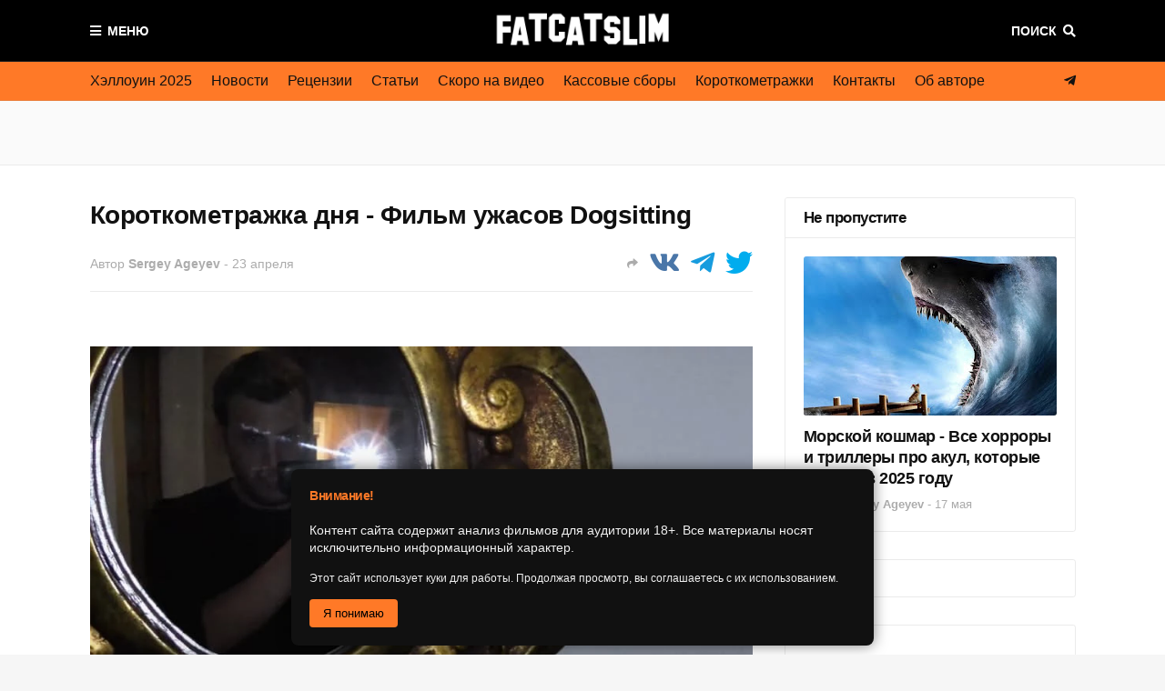

--- FILE ---
content_type: text/html; charset=UTF-8
request_url: https://www.fatcatslim.ru/2022/04/korotkometrazhka-dnya-film-uzhasov-dogsitting.html
body_size: 46539
content:
<!DOCTYPE html>
<html class='ltr' dir='ltr' xmlns='http://www.w3.org/1999/xhtml' xmlns:b='http://www.google.com/2005/gml/b' xmlns:data='http://www.google.com/2005/gml/data' xmlns:expr='http://www.google.com/2005/gml/expr'>
<head>
<meta content='width=device-width, initial-scale=1, minimum-scale=1, maximum-scale=1' name='viewport'/>
<title>Короткометражка дня - Фильм ужасов Dogsitting</title>
<link href='//1.bp.blogspot.com' rel='dns-prefetch'/>
<link href='//2.bp.blogspot.com' rel='dns-prefetch'/>
<link href='//3.bp.blogspot.com' rel='dns-prefetch'/>
<link href='//4.bp.blogspot.com' rel='dns-prefetch'/>
<link href='//www.blogger.com' rel='dns-prefetch'/>
<link href='//dnjs.cloudflare.com' rel='dns-prefetch'/>
<link href='//fonts.gstatic.com' rel='dns-prefetch'/>
<link href='//pagead2.googlesyndication.com' rel='dns-prefetch'/>
<link href='//www.googletagmanager.com' rel='dns-prefetch'/>
<link href='//www.google-analytics.com' rel='dns-prefetch'/>
<link href='//connect.facebook.net' rel='dns-prefetch'/>
<link href='//c.disquscdn.com' rel='dns-prefetch'/>
<link href='//disqus.com' rel='dns-prefetch'/>
<meta content='6766c21dec7ce6f0' name='yandex-verification'/>
<meta content='6766c21dec7ce6f0' name='yandex-verification'/>
<meta content='c5vJuMnF1FJryvlD' name='mailru-domain'/>
<meta content='f2e487a9017a70af6717dfa3a91deb53' name='wmail-verification'/>
<meta content='e4239869b0e61242c1cefb548f0da95c' name='p:domain_verify'/>
<meta content='e16dafc7f350192e4cf8df1ca3371261a843c09b2c7032a0b3715cdda2950186' name='ahrefs-site-verification'/>
<meta content='text/html; charset=UTF-8' http-equiv='Content-Type'/>
<meta content='blogger' name='generator'/>
<link href='https://www.fatcatslim.ru/favicon.ico' rel='icon' type='image/x-icon'/>
<meta content='#ff7927' name='theme-color'/>
<meta content='#ff7927' name='msapplication-navbutton-color'/>
<link href='https://www.fatcatslim.ru/2022/04/korotkometrazhka-dnya-film-uzhasov-dogsitting.html' rel='canonical'/>
<link rel="alternate" type="application/atom+xml" title="FatCatSlim.ru &#8212; Ваш гид по миру хоррора и научной фантастики - Atom" href="https://www.fatcatslim.ru/feeds/posts/default" />
<link rel="alternate" type="application/rss+xml" title="FatCatSlim.ru &#8212; Ваш гид по миру хоррора и научной фантастики - RSS" href="https://www.fatcatslim.ru/feeds/posts/default?alt=rss" />
<link rel="service.post" type="application/atom+xml" title="FatCatSlim.ru &#8212; Ваш гид по миру хоррора и научной фантастики - Atom" href="https://www.blogger.com/feeds/6414865762326484957/posts/default" />

<link rel="alternate" type="application/atom+xml" title="FatCatSlim.ru &#8212; Ваш гид по миру хоррора и научной фантастики - Atom" href="https://www.fatcatslim.ru/feeds/7759551247056055545/comments/default" />
<meta content='Сегодня мы посмотрим короткометражный фильм ужасов Dogsitting - свежий компактный и эффектный ретро-хоррор с канала Burnt Mill Road.' name='description'/>
<link href='https://blogger.googleusercontent.com/img/b/R29vZ2xl/AVvXsEjlYT2pxbfq4jSiKUOfja4xndfagdy4OT_jhHR0T3z3PCy6_uNtm-38sBSIGZJqKXjY5GfZW8ibPsntfs8Gkdv4RYp4mSUYGvMdq1k5XEe3JmIh03P2jM8k-3mFWAN3_5UxF3y7ZS5phFs_EsI3Tm1Mw0wQmLHvVY-voNewiv98izs7vkSkLl-_EZKF/s16000/Dogsitting.jpg' rel='image_src'/>
<!-- Metadata for Open Graph protocol. See http://ogp.me/. -->
<meta content='article' property='og:type'/>
<meta content='Короткометражка дня - Фильм ужасов Dogsitting' property='og:title'/>
<meta content='https://www.fatcatslim.ru/2022/04/korotkometrazhka-dnya-film-uzhasov-dogsitting.html' property='og:url'/>
<meta content='Сегодня мы посмотрим короткометражный фильм ужасов Dogsitting - свежий компактный и эффектный ретро-хоррор с канала Burnt Mill Road.' property='og:description'/>
<meta content='FatCatSlim.ru — Ваш гид по миру хоррора и научной фантастики' property='og:site_name'/>
<meta content='https://blogger.googleusercontent.com/img/b/R29vZ2xl/AVvXsEjlYT2pxbfq4jSiKUOfja4xndfagdy4OT_jhHR0T3z3PCy6_uNtm-38sBSIGZJqKXjY5GfZW8ibPsntfs8Gkdv4RYp4mSUYGvMdq1k5XEe3JmIh03P2jM8k-3mFWAN3_5UxF3y7ZS5phFs_EsI3Tm1Mw0wQmLHvVY-voNewiv98izs7vkSkLl-_EZKF/s16000/Dogsitting.jpg' property='og:image'/>
<meta content='https://blogger.googleusercontent.com/img/b/R29vZ2xl/AVvXsEjlYT2pxbfq4jSiKUOfja4xndfagdy4OT_jhHR0T3z3PCy6_uNtm-38sBSIGZJqKXjY5GfZW8ibPsntfs8Gkdv4RYp4mSUYGvMdq1k5XEe3JmIh03P2jM8k-3mFWAN3_5UxF3y7ZS5phFs_EsI3Tm1Mw0wQmLHvVY-voNewiv98izs7vkSkLl-_EZKF/s16000/Dogsitting.jpg' name='twitter:image'/>
<meta content='summary_large_image' name='twitter:card'/>
<meta content='Короткометражка дня - Фильм ужасов Dogsitting' name='twitter:title'/>
<meta content='https://www.fatcatslim.ru/2022/04/korotkometrazhka-dnya-film-uzhasov-dogsitting.html' name='twitter:domain'/>
<meta content='Сегодня мы посмотрим короткометражный фильм ужасов Dogsitting - свежий компактный и эффектный ретро-хоррор с канала Burnt Mill Road.' name='twitter:description'/>
<!-- Font Awesome Free 5.8.2 -->
<link href='https://cdnjs.cloudflare.com/ajax/libs/font-awesome/5.8.2/css/all.min.css' rel='stylesheet'/>
<!-- Template Style CSS -->
<style id='page-skin-1' type='text/css'><!--
/*
-----------------------------------------------
Blogger Template Style
Name:        FlexNews
Version:     1.8.0
Author:      Templateify
Author Url:  https://www.templateify.com/
----------------------------------------------- */
/*-- Barlow Font --*/
@font-face{font-family:'Barlow';font-style:italic;font-weight:400;src:local('Barlow Italic'),local(Barlow-Italic),url(https://fonts.gstatic.com/s/barlow/v3/7cHrv4kjgoGqM7E_Cfs0wH8RnA.woff2) format("woff2");unicode-range:U+0102-0103,U+0110-0111,U+1EA0-1EF9,U+20AB}
@font-face{font-family:'Barlow';font-style:italic;font-weight:400;src:local('Barlow Italic'),local(Barlow-Italic),url(https://fonts.gstatic.com/s/barlow/v3/7cHrv4kjgoGqM7E_Cfs1wH8RnA.woff2) format("woff2");unicode-range:U+0100-024F,U+0259,U+1E00-1EFF,U+2020,U+20A0-20AB,U+20AD-20CF,U+2113,U+2C60-2C7F,U+A720-A7FF}
@font-face{font-family:'Barlow';font-style:italic;font-weight:400;src:local('Barlow Italic'),local(Barlow-Italic),url(https://fonts.gstatic.com/s/barlow/v3/7cHrv4kjgoGqM7E_Cfs7wH8.woff2) format("woff2");unicode-range:U+0000-00FF,U+0131,U+0152-0153,U+02BB-02BC,U+02C6,U+02DA,U+02DC,U+2000-206F,U+2074,U+20AC,U+2122,U+2191,U+2193,U+2212,U+2215,U+FEFF,U+FFFD}
@font-face{font-family:'Barlow';font-style:italic;font-weight:600;src:local('Barlow SemiBold Italic'),local(Barlow-SemiBoldItalic),url(https://fonts.gstatic.com/s/barlow/v3/7cHsv4kjgoGqM7E_CfPk5GohvTobdw.woff2) format("woff2");unicode-range:U+0102-0103,U+0110-0111,U+1EA0-1EF9,U+20AB}
@font-face{font-family:'Barlow';font-style:italic;font-weight:600;src:local('Barlow SemiBold Italic'),local(Barlow-SemiBoldItalic),url(https://fonts.gstatic.com/s/barlow/v3/7cHsv4kjgoGqM7E_CfPk5GogvTobdw.woff2) format("woff2");unicode-range:U+0100-024F,U+0259,U+1E00-1EFF,U+2020,U+20A0-20AB,U+20AD-20CF,U+2113,U+2C60-2C7F,U+A720-A7FF}
@font-face{font-family:'Barlow';font-style:italic;font-weight:600;src:local('Barlow SemiBold Italic'),local(Barlow-SemiBoldItalic),url(https://fonts.gstatic.com/s/barlow/v3/7cHsv4kjgoGqM7E_CfPk5GouvTo.woff2) format("woff2");unicode-range:U+0000-00FF,U+0131,U+0152-0153,U+02BB-02BC,U+02C6,U+02DA,U+02DC,U+2000-206F,U+2074,U+20AC,U+2122,U+2191,U+2193,U+2212,U+2215,U+FEFF,U+FFFD}
@font-face{font-family:'Barlow';font-style:italic;font-weight:700;src:local('Barlow Bold Italic'),local(Barlow-BoldItalic),url(https://fonts.gstatic.com/s/barlow/v3/7cHsv4kjgoGqM7E_CfOA5WohvTobdw.woff2) format("woff2");unicode-range:U+0102-0103,U+0110-0111,U+1EA0-1EF9,U+20AB}
@font-face{font-family:'Barlow';font-style:italic;font-weight:700;src:local('Barlow Bold Italic'),local(Barlow-BoldItalic),url(https://fonts.gstatic.com/s/barlow/v3/7cHsv4kjgoGqM7E_CfOA5WogvTobdw.woff2) format("woff2");unicode-range:U+0100-024F,U+0259,U+1E00-1EFF,U+2020,U+20A0-20AB,U+20AD-20CF,U+2113,U+2C60-2C7F,U+A720-A7FF}
@font-face{font-family:'Barlow';font-style:italic;font-weight:700;src:local('Barlow Bold Italic'),local(Barlow-BoldItalic),url(https://fonts.gstatic.com/s/barlow/v3/7cHsv4kjgoGqM7E_CfOA5WouvTo.woff2) format("woff2");unicode-range:U+0000-00FF,U+0131,U+0152-0153,U+02BB-02BC,U+02C6,U+02DA,U+02DC,U+2000-206F,U+2074,U+20AC,U+2122,U+2191,U+2193,U+2212,U+2215,U+FEFF,U+FFFD}
@font-face{font-family:'Barlow';font-style:normal;font-weight:400;src:local('Barlow Regular'),local(Barlow-Regular),url(https://fonts.gstatic.com/s/barlow/v3/7cHpv4kjgoGqM7E_A8s52Hs.woff2) format("woff2");unicode-range:U+0102-0103,U+0110-0111,U+1EA0-1EF9,U+20AB}
@font-face{font-family:'Barlow';font-style:normal;font-weight:400;src:local('Barlow Regular'),local(Barlow-Regular),url(https://fonts.gstatic.com/s/barlow/v3/7cHpv4kjgoGqM7E_Ass52Hs.woff2) format("woff2");unicode-range:U+0100-024F,U+0259,U+1E00-1EFF,U+2020,U+20A0-20AB,U+20AD-20CF,U+2113,U+2C60-2C7F,U+A720-A7FF}
@font-face{font-family:'Barlow';font-style:normal;font-weight:400;src:local('Barlow Regular'),local(Barlow-Regular),url(https://fonts.gstatic.com/s/barlow/v3/7cHpv4kjgoGqM7E_DMs5.woff2) format("woff2");unicode-range:U+0000-00FF,U+0131,U+0152-0153,U+02BB-02BC,U+02C6,U+02DA,U+02DC,U+2000-206F,U+2074,U+20AC,U+2122,U+2191,U+2193,U+2212,U+2215,U+FEFF,U+FFFD}
@font-face{font-family:'Barlow';font-style:normal;font-weight:600;src:local('Barlow SemiBold'),local(Barlow-SemiBold),url(https://fonts.gstatic.com/s/barlow/v3/7cHqv4kjgoGqM7E30-8s6FospT4.woff2) format("woff2");unicode-range:U+0102-0103,U+0110-0111,U+1EA0-1EF9,U+20AB}
@font-face{font-family:'Barlow';font-style:normal;font-weight:600;src:local('Barlow SemiBold'),local(Barlow-SemiBold),url(https://fonts.gstatic.com/s/barlow/v3/7cHqv4kjgoGqM7E30-8s6VospT4.woff2) format("woff2");unicode-range:U+0100-024F,U+0259,U+1E00-1EFF,U+2020,U+20A0-20AB,U+20AD-20CF,U+2113,U+2C60-2C7F,U+A720-A7FF}
@font-face{font-family:'Barlow';font-style:normal;font-weight:600;src:local('Barlow SemiBold'),local(Barlow-SemiBold),url(https://fonts.gstatic.com/s/barlow/v3/7cHqv4kjgoGqM7E30-8s51os.woff2) format("woff2");unicode-range:U+0000-00FF,U+0131,U+0152-0153,U+02BB-02BC,U+02C6,U+02DA,U+02DC,U+2000-206F,U+2074,U+20AC,U+2122,U+2191,U+2193,U+2212,U+2215,U+FEFF,U+FFFD}
@font-face{font-family:'Barlow';font-style:normal;font-weight:700;src:local('Barlow Bold'),local(Barlow-Bold),url(https://fonts.gstatic.com/s/barlow/v3/7cHqv4kjgoGqM7E3t-4s6FospT4.woff2) format("woff2");unicode-range:U+0102-0103,U+0110-0111,U+1EA0-1EF9,U+20AB}
@font-face{font-family:'Barlow';font-style:normal;font-weight:700;src:local('Barlow Bold'),local(Barlow-Bold),url(https://fonts.gstatic.com/s/barlow/v3/7cHqv4kjgoGqM7E3t-4s6VospT4.woff2) format("woff2");unicode-range:U+0100-024F,U+0259,U+1E00-1EFF,U+2020,U+20A0-20AB,U+20AD-20CF,U+2113,U+2C60-2C7F,U+A720-A7FF}
@font-face{font-family:'Barlow';font-style:normal;font-weight:700;src:local('Barlow Bold'),local(Barlow-Bold),url(https://fonts.gstatic.com/s/barlow/v3/7cHqv4kjgoGqM7E3t-4s51os.woff2) format("woff2");unicode-range:U+0000-00FF,U+0131,U+0152-0153,U+02BB-02BC,U+02C6,U+02DA,U+02DC,U+2000-206F,U+2074,U+20AC,U+2122,U+2191,U+2193,U+2212,U+2215,U+FEFF,U+FFFD}
@font-face{font-family:'Barlow';font-style:italic;font-weight:800;src:local('Barlow ExtraBold Italic'),local(Barlow-ExtraBoldItalic),url(https://fonts.gstatic.com/s/barlow/v3/7cHsv4kjgoGqM7E_CfOc5mohvTobdw.woff2) format("woff2");unicode-range:U+0102-0103,U+0110-0111,U+1EA0-1EF9,U+20AB}
@font-face{font-family:'Barlow';font-style:italic;font-weight:800;src:local('Barlow ExtraBold Italic'),local(Barlow-ExtraBoldItalic),url(https://fonts.gstatic.com/s/barlow/v3/7cHsv4kjgoGqM7E_CfOc5mogvTobdw.woff2) format("woff2");unicode-range:U+0100-024F,U+0259,U+1E00-1EFF,U+2020,U+20A0-20AB,U+20AD-20CF,U+2113,U+2C60-2C7F,U+A720-A7FF}
@font-face{font-family:'Barlow';font-style:italic;font-weight:800;src:local('Barlow ExtraBold Italic'),local(Barlow-ExtraBoldItalic),url(https://fonts.gstatic.com/s/barlow/v3/7cHsv4kjgoGqM7E_CfOc5mouvTo.woff2) format("woff2");unicode-range:U+0000-00FF,U+0131,U+0152-0153,U+02BB-02BC,U+02C6,U+02DA,U+02DC,U+2000-206F,U+2074,U+20AC,U+2122,U+2191,U+2193,U+2212,U+2215,U+FEFF,U+FFFD}
@font-face{font-family:'Barlow';font-style:normal;font-weight:800;src:local('Barlow ExtraBold'),local(Barlow-ExtraBold),url(https://fonts.gstatic.com/s/barlow/v3/7cHqv4kjgoGqM7E3q-0s6FospT4.woff2) format("woff2");unicode-range:U+0102-0103,U+0110-0111,U+1EA0-1EF9,U+20AB}
@font-face{font-family:'Barlow';font-style:normal;font-weight:800;src:local('Barlow ExtraBold'),local(Barlow-ExtraBold),url(https://fonts.gstatic.com/s/barlow/v3/7cHqv4kjgoGqM7E3q-0s6VospT4.woff2) format("woff2");unicode-range:U+0100-024F,U+0259,U+1E00-1EFF,U+2020,U+20A0-20AB,U+20AD-20CF,U+2113,U+2C60-2C7F,U+A720-A7FF}
@font-face{font-family:'Barlow';font-style:normal;font-weight:800;src:local('Barlow ExtraBold'),local(Barlow-ExtraBold),url(https://fonts.gstatic.com/s/barlow/v3/7cHqv4kjgoGqM7E3q-0s51os.woff2) format("woff2");unicode-range:U+0000-00FF,U+0131,U+0152-0153,U+02BB-02BC,U+02C6,U+02DA,U+02DC,U+2000-206F,U+2074,U+20AC,U+2122,U+2191,U+2193,U+2212,U+2215,U+FEFF,U+FFFD}
/*-- Reset CSS --*/
a,abbr,acronym,address,applet,b,big,blockquote,body,caption,center,cite,code,dd,del,dfn,div,dl,dt,em,fieldset,font,form,h1,h2,h3,h4,h5,h6,html,i,iframe,img,ins,kbd,label,legend,li,object,p,pre,q,s,samp,small,span,strike,strong,sub,sup,table,tbody,td,tfoot,th,thead,tr,tt,u,ul,var{padding:0;border:0;outline:0;vertical-align:baseline;background:0 0;text-decoration:none}form,textarea,input,button{-webkit-appearance:none;-moz-appearance:none;appearance:none;outline:none;border-radius:0}dl,ul{list-style-position:inside;font-weight:400;list-style:none}ul li{list-style:none}caption,th{text-align:center}img{border:none;position:relative}a,a:visited{text-decoration:none}.clearfix{clear:both}.section,.widget,.widget ul{margin:0;padding:0}a{color:#6633cc}a img{border:0}abbr{text-decoration:none}.CSS_LIGHTBOX{z-index:999999!important}.CSS_LIGHTBOX_ATTRIBUTION_INDEX_CONTAINER .CSS_HCONT_CHILDREN_HOLDER > .CSS_LAYOUT_COMPONENT.CSS_HCONT_CHILD:first-child > .CSS_LAYOUT_COMPONENT{opacity:0}.separator a{clear:none!important;float:none!important;margin-left:0!important;margin-right:0!important}#navbar-iframe,.widget-item-control,a.quickedit,.home-link,.feed-links{display:none!important}.center{display:table;margin:0 auto;position:relative}.widget > h2,.widget > h3{display:none}.widget iframe,.widget img{max-width:100%}
/*-- Body Content CSS --*/
:root{--body-font:Arial, Tahoma, Helvetica, FreeSans, sans-serif;--title-font:Arial, Tahoma, Helvetica, FreeSans, sans-serif;--text-font:Arial, Tahoma, Helvetica, FreeSans, sans-serif}
body{position:relative;background-color:#f6f6f6;background:#f6f6f6 url() repeat scroll top left;font-family:var(--body-font);font-size:14px;color:#333333;font-weight:400;font-style:normal;line-height:1.4em;word-wrap:break-word;margin:0;padding:0}
.rtl{direction:rtl}
.no-items.section{display:none}
h1,h2,h3,h4,h5,h6{font-family:var(--title-font);font-weight:700;letter-spacing:-.5px}
#outer-wrapper{position:relative;overflow:hidden;width:100%;max-width:100%;margin:0 auto;background-color:#fafafa;box-shadow:0 0 20px rgba(0,0,0,0.1)}
#outer-wrapper.boxed{max-width:calc(1083px + 70px)}
.row-x1{width:1083px}
#content-wrapper{position:relative;float:left;width:100%;background-color:#ffffff;overflow:hidden;padding:35px 0;margin:0;border-top:0}
.home #content-wrapper.has-feat,.home #content-wrapper.has-ad1,.home #content-wrapper.has-ad3,.category #content-wrapper.has-ad1,.post #content-wrapper.has-ad2{margin:35px 0 0;border-top:1px solid rgba(155,155,155,0.2)}
#content-wrapper > .container{margin:0 auto}
.theiaStickySidebarIfy:before,.theiaStickySidebarIfy:after{content:'';display:table;clear:both}
#main-wrapper{position:relative;float:left;width:calc(100% - (320px + 35px));box-sizing:border-box;padding:0}
.left-sidebar #main-wrapper,.rtl #main-wrapper{float:right}
#sidebar-wrapper{position:relative;float:right;width:320px;box-sizing:border-box;padding:0}
.left-sidebar #sidebar-wrapper,.rtl #sidebar-wrapper{float:left}
.entry-image-link,.cmm-avatar,.comments .avatar-image-container{overflow:hidden;background-color:rgba(155,155,155,0.08);z-index:5;color:transparent!important}
.entry-thumb{display:block;position:relative;width:100%;height:100%;background-size:cover;background-position:center center;background-repeat:no-repeat;z-index:1;opacity:0;transition:opacity .35s ease, transform .3s ease}
.entry-thumb.lazy-ify{opacity:1}
.entry-image-link:hover .entry-thumb,.featured-item-inner:hover .entry-thumb{transform:scale(1)}
.before-mask:before{content:'';position:absolute;left:0;right:0;bottom:0;height:100%;background-image:linear-gradient(to bottom,transparent,rgba(0,0,0,0.65));-webkit-backface-visibility:hidden;backface-visibility:hidden;z-index:2;opacity:1;margin:0;transition:opacity .25s ease}
.entry-title{color:#111111;letter-spacing:-0.5px}
.entry-title a{color:#111111;display:block}
.entry-title a:hover{color:#6633cc}
.excerpt{font-family:var(--text-font)}
.social a:before{display:inline-block;font-family:'Font Awesome 5 Brands';font-style:normal;font-weight:400}
.social .blogger a:before{content:"\f37d"}
.social .facebook a:before{content:"\f082"}
.social .facebook-f a:before{content:"\f39e"}
.social .twitter a:before{content:"\f099"}
.social .rss a:before{content:"\f09e";font-family:'Font Awesome 5 Free';font-weight:900}
.social .youtube a:before{content:"\f167"}
.social .skype a:before{content:"\f17e"}
.social .stumbleupon a:before{content:"\f1a4"}
.social .tumblr a:before{content:"\f173"}
.social .vk a:before{content:"\f189"}
.social .stack-overflow a:before{content:"\f16c"}
.social .github a:before{content:"\f09b"}
.social .linkedin a:before{content:"\f0e1"}
.social .dribbble a:before{content:"\f17d"}
.social .soundcloud a:before{content:"\f1be"}
.social .behance a:before{content:"\f1b4"}
.social .digg a:before{content:"\f1a6"}
.social .instagram a:before{content:"\f16d"}
.social .pinterest a:before{content:"\f0d2"}
.social .pinterest-p a:before{content:"\f231"}
.social .twitch a:before{content:"\f1e8"}
.social .delicious a:before{content:"\f1a5"}
.social .codepen a:before{content:"\f1cb"}
.social .flipboard a:before{content:"\f44d"}
.social .reddit a:before{content:"\f281"}
.social .whatsapp a:before{content:"\f232"}
.social .messenger a:before{content:"\f39f"}
.social .snapchat a:before{content:"\f2ac"}
.social .telegram a:before{content:"\f3fe"}
.social .discord a:before{content:"\f392"}
.social .share a:before{content:"\f064";font-family:'Font Awesome 5 Free';font-weight:900}
.social .email a:before{content:"\f0e0";font-family:'Font Awesome 5 Free';font-weight:400}
.social .external-link a:before{content:"\f35d";font-family:'Font Awesome 5 Free';font-weight:900}
.social-bg .blogger a,.social-bg-hover .blogger a:hover{background-color:#ff5722}
.social-bg .facebook a,.social-bg .facebook-f a,.social-bg-hover .facebook a:hover,.social-bg-hover .facebook-f a:hover{background-color:#3b5999}
.social-bg .twitter a,.social-bg-hover .twitter a:hover{background-color:#00acee}
.social-bg .youtube a,.social-bg-hover .youtube a:hover{background-color:#f50000}
.social-bg .instagram a,.social-bg-hover .instagram a:hover{background:linear-gradient(15deg,#ffb13d,#dd277b,#4d5ed4)}
.social-bg .pinterest a,.social-bg .pinterest-p a,.social-bg-hover .pinterest a:hover,.social-bg-hover .pinterest-p a:hover{background-color:#ca2127}
.social-bg .dribbble a,.social-bg-hover .dribbble a:hover{background-color:#ea4c89}
.social-bg .linkedin a,.social-bg-hover .linkedin a:hover{background-color:#0077b5}
.social-bg .tumblr a,.social-bg-hover .tumblr a:hover{background-color:#365069}
.social-bg .twitch a,.social-bg-hover .twitch a:hover{background-color:#6441a5}
.social-bg .rss a,.social-bg-hover .rss a:hover{background-color:#ffc200}
.social-bg .skype a,.social-bg-hover .skype a:hover{background-color:#00aff0}
.social-bg .stumbleupon a,.social-bg-hover .stumbleupon a:hover{background-color:#eb4823}
.social-bg .vk a,.social-bg-hover .vk a:hover{background-color:#4a76a8}
.social-bg .stack-overflow a,.social-bg-hover .stack-overflow a:hover{background-color:#f48024}
.social-bg .github a,.social-bg-hover .github a:hover{background-color:#24292e}
.social-bg .soundcloud a,.social-bg-hover .soundcloud a:hover{background:linear-gradient(#ff7400,#ff3400)}
.social-bg .behance a,.social-bg-hover .behance a:hover{background-color:#191919}
.social-bg .digg a,.social-bg-hover .digg a:hover{background-color:#1b1a19}
.social-bg .delicious a,.social-bg-hover .delicious a:hover{background-color:#0076e8}
.social-bg .codepen a,.social-bg-hover .codepen a:hover{background-color:#000}
.social-bg .flipboard a,.social-bg-hover .flipboard a:hover{background-color:#f52828}
.social-bg .reddit a,.social-bg-hover .reddit a:hover{background-color:#ff4500}
.social-bg .whatsapp a,.social-bg-hover .whatsapp a:hover{background-color:#3fbb50}
.social-bg .messenger a,.social-bg-hover .messenger a:hover{background-color:#0084ff}
.social-bg .snapchat a,.social-bg-hover .snapchat a:hover{background-color:#ffe700}
.social-bg .telegram a,.social-bg-hover .telegram a:hover{background-color:#179cde}
.social-bg .discord a,.social-bg-hover .discord a:hover{background-color:#7289da}
.social-bg .share a,.social-bg-hover .share a:hover{background-color:#acacac}
.social-bg .email a,.social-bg-hover .email a:hover{background-color:#888}
.social-bg .external-link a,.social-bg-hover .external-link a:hover{background-color:#6633cc}
.social-color .blogger a,.social-color-hover .blogger a:hover{color:#ff5722}
.social-color .facebook a,.social-color .facebook-f a,.social-color-hover .facebook a:hover,.social-color-hover .facebook-f a:hover{color:#3b5999}
.social-color .twitter a,.social-color-hover .twitter a:hover{color:#00acee}
.social-color .youtube a,.social-color-hover .youtube a:hover{color:#f50000}
.social-color .instagram a,.social-color-hover .instagram a:hover{color:#dd277b}
.social-color .pinterest a,.social-color .pinterest-p a,.social-color-hover .pinterest a:hover,.social-color-hover .pinterest-p a:hover{color:#ca2127}
.social-color .dribbble a,.social-color-hover .dribbble a:hover{color:#ea4c89}
.social-color .linkedin a,.social-color-hover .linkedin a:hover{color:#0077b5}
.social-color .tumblr a,.social-color-hover .tumblr a:hover{color:#365069}
.social-color .twitch a,.social-color-hover .twitch a:hover{color:#6441a5}
.social-color .rss a,.social-color-hover .rss a:hover{color:#ffc200}
.social-color .skype a,.social-color-hover .skype a:hover{color:#00aff0}
.social-color .stumbleupon a,.social-color-hover .stumbleupon a:hover{color:#eb4823}
.social-color .vk a,.social-color-hover .vk a:hover{color:#4a76a8}
.social-color .stack-overflow a,.social-color-hover .stack-overflow a:hover{color:#f48024}
.social-color .github a,.social-color-hover .github a:hover{color:#24292e}
.social-color .soundcloud a,.social-color-hover .soundcloud a:hover{color:#ff7400}
.social-color .behance a,.social-color-hover .behance a:hover{color:#191919}
.social-color .digg a,.social-color-hover .digg a:hover{color:#1b1a19}
.social-color .delicious a,.social-color-hover .delicious a:hover{color:#0076e8}
.social-color .codepen a,.social-color-hover .codepen a:hover{color:#000}
.social-color .flipboard a,.social-color-hover .flipboard a:hover{color:#f52828}
.social-color .reddit a,.social-color-hover .reddit a:hover{color:#ff4500}
.social-color .whatsapp a,.social-color-hover .whatsapp a:hover{color:#3fbb50}
.social-color .messenger a,.social-color-hover .messenger a:hover{color:#0084ff}
.social-color .snapchat a,.social-color-hover .snapchat a:hover{color:#ffe700}
.social-color .telegram a,.social-color-hover .telegram a:hover{color:#179cde}
.social-color .discord a,.social-color-hover .discord a:hover{color:#7289da}
.social-color .share a,.social-color-hover .share a:hover{color:#acacac}
.social-color .email a,.social-color-hover .email a:hover{color:#888}
.social-color .external-link a,.social-color-hover .external-link a:hover{color:#6633cc}
#header-wrapper{position:relative;float:left;width:100%;margin:0}
#header-wrapper .container{position:relative;margin:0 auto}
.headerify-wrap{position:relative;float:left;width:100%;height:68px;background-color:#000000;background-image:linear-gradient(to right,#000000,#000000);padding:0;margin:0}
.headerify{position:relative;float:left;width:100%;height:68px;background-color:#000000;background-image:linear-gradient(to right,#000000,#000000);box-sizing:border-box;padding:0;margin:0;border-bottom:1px solid rgba(155,155,155,0.2)}
.main-logo{position:relative;float:left;width:100%;height:44px;overflow:hidden;text-align:center;padding:12px 0;margin:0;transition:padding .25s ease}
.rtl .main-logo{float:right}
.header-widget{display:inline-block;max-width:calc(100% - 120px);margin:0 auto}
.main-logo .main-logo-img{float:left;height:44px;overflow:hidden}
.main-logo img{max-width:100%;height:44px;margin:0}
.main-logo h1,.main-logo h2{display:block;font-size:27px;color:#ffffff;font-weight:600;line-height:44px;text-transform:uppercase;margin:0}
.main-logo h1 a,.main-logo h2 a{display:inline-block;color:#ffffff}
.main-logo h1 a:hover,.main-logo h2 a:hover{color:#ff7927}
.main-logo #h1-tag{position:absolute;top:-9000px;left:-9000px;display:none;visibility:hidden}
.main-logo .in-label .main-logo-img,.main-logo .in-label h1.blog-title{display:none}
.menu-toggle{position:absolute;top:0;left:0;height:44px;color:#ffffff;font-size:14px;font-weight:600;text-align:center;text-transform:uppercase;line-height:44px;cursor:pointer;z-index:20;padding:0;margin:12px 0 0;transition:margin .25s ease}
.rtl .menu-toggle{left:unset;right:0}
.menu-toggle:before{content:"\f0c9";font-family:'Font Awesome 5 Free';font-weight:900;margin:0 7px 0 0}
.rtl .menu-toggle:before{margin:0 0 0 7px}
.menu-toggle:hover{color:#ff7927}
.search-toggle{position:absolute;top:0;right:0;height:44px;color:#ffffff;font-size:14px;font-weight:600;text-align:center;text-transform:uppercase;line-height:44px;cursor:pointer;z-index:20;padding:0;margin:12px 0 0;transition:margin .25s ease}
.rtl .search-toggle{right:unset;left:0}
.search-toggle:after{content:"\f002";font-family:'Font Awesome 5 Free';font-weight:900;margin:0 0 0 7px}
.rtl .search-toggle:after{margin:0 7px 0 0}
.search-active .search-toggle:after{content:"\f00d"}
.search-toggle:hover{color:#ff7927}
#nav-search{position:absolute;top:68px;right:0;width:320px;max-width:100%;height:58px;z-index:25;background-color:#ffffff;box-sizing:border-box;padding:10px;visibility:hidden;opacity:0;border-radius:3px 0 3px 3px;box-shadow:0 1px 3px rgba(0,0,0,.05);transition:all .17s ease}
.rtl #nav-search{border-radius:0 3px 3px 3px}
.search-active #nav-search{visibility:visible;opacity:1}
.rtl #nav-search{right:unset;left:0}
#nav-search:before{content:'';position:absolute;top:0;right:0;width:0;height:0;border:10px solid transparent;border-bottom-color:#ffffff;margin:-20px 0 0}
.rtl #nav-search:before{right:unset;left:0}
#nav-search .search-form{width:100%;height:38px;background-color:rgba(0,0,0,0);display:flex;overflow:hidden;box-sizing:border-box;padding:2px;border:1px solid rgba(155,155,155,0.2);border-radius:3px}
#nav-search .search-input{width:100%;color:#111111;margin:0;padding:0 10px;background-color:rgba(0,0,0,0);font-family:inherit;font-size:14px;font-weight:400;box-sizing:border-box;border:0}
.rtl #nav-search .search-input{padding:0 15px 0 50px}
#nav-search .search-input:focus{color:#111111;outline:none}
#nav-search .search-input::placeholder{color:#111111;opacity:.5}
#nav-search .search-action{background-color:#ff7927;font-family:inherit;font-size:14px;color:#111111;font-weight:600;cursor:pointer;padding:0 12px;margin:0;border:0;border-bottom:2px solid rgba(0,0,0,.1);border-radius:3px}
#nav-search .search-action:hover{background-color:#6633cc;color:#ffffff}
.navbar{position:relative;float:left;width:100%;height:42px;background-color:#ff7927;padding:0;margin:0;border-bottom:1px solid rgba(155,155,155,0.2)}
.navbar.no-widget{display:none}
#main-menu{position:relative;float:left;height:42px;margin:0}
.rtl #main-menu{float:right}
#main-menu .widget > .widget-title{display:none}
.main-menu ul li{float:left;height:42px;line-height:42px;margin:0 21px 0 0}
.rtl .main-menu ul li{float:right;margin:0 0 0 21px}
.main-menu ul li a{display:block;font-size:16px;color:#111111;font-weight:400}
.main-menu ul li a:hover{color:#ffffff}
#navbar-social{position:relative;float:right;height:42px;margin:0}
.rtl #navbar-social{float:left}
#navbar-social .widget > .widget-title{display:none}
.navbar-social ul li{float:left;height:42px;line-height:42px;margin:0 0 0 17px}
.rtl .navbar-social ul li{float:right;margin:0 17px 0 0}
.navbar-social ul li a{display:block;font-size:15px;color:#111111}
.navbar-social ul li a:hover{color:#ffffff}
.overlay{visibility:hidden;opacity:0;position:fixed;top:0;left:0;right:0;bottom:0;background:rgba(0,0,0,.5);z-index:1000;cursor:url(https://blogger.googleusercontent.com/img/b/R29vZ2xl/AVvXsEgVO9PzQ2QNdtCsZHaAeYOR3Zao7Wueh2zerXu4VGuivGbYgIyjsubwClww9oBwghZVaIrtxOj6NaA66xmgM5KVt8Wc8P34xxi6K4i1gQRZlU9m5LB4y3kXrvaCUzuTdyxwebdw-7Nffa-R/s1600/close-white.png),default;margin:0;transition:all .25s ease}
#slide-menu-wrap{position:fixed;width:270px;height:100%;top:0;left:0;bottom:0;background-color:#ffffff;overflow:auto;z-index:1010;transform:translateX(-100%);visibility:hidden;box-shadow:3px 0 15px rgba(0,0,0,.05);transition:all .25s ease}
.rtl #slide-menu-wrap{left:unset;right:0;transform:translateX(100%)}
.menu-active #slide-menu-wrap,.rtl .menu-active #slide-menu-wrap{transform:translateX(0);visibility:visible}
#outer-wrapper{transition:filter .17s ease}
.menu-active .overlay{visibility:visible;opacity:1}
.menu-active #outer-wrapper{filter:blur(3px)}
.slide-menu-header{float:left;width:100%;height:68px;background-color:#000000;overflow:hidden;box-sizing:border-box;border-bottom:1px solid rgba(155,155,155,0.2)}
.rtl .slide-menu-header{background-color:#000000}
.slide-menu-logo{float:left;max-width:calc(100% - 68px);height:34px;overflow:hidden;box-sizing:border-box;padding:0 20px;margin:17px 0 0}
.rtl .slide-menu-logo{float:right}
.slide-menu-logo a{display:block;height:34px;font-family:var(--title-font);font-size:17px;color:#ffffff;line-height:34px;font-weight:600;text-transform:uppercase;margin:0}
.slide-menu-logo a:hover{color:#ff7927}
.slide-menu-logo img{max-width:100%;height:34px}
.close-slide-menu{position:absolute;top:0;right:0;display:block;height:68px;color:#ffffff;font-size:16px;line-height:68px;text-align:center;cursor:pointer;z-index:20;padding:0 20px}
.rtl .close-slide-menu{right:auto;left:0}
.close-slide-menu:before{content:"\f00d";font-family:'Font Awesome 5 Free';font-weight:900}
.close-slide-menu:hover{color:#ff7927}
.slide-menu-flex{display:flex;flex-direction:column;justify-content:space-between;float:left;width:100%;height:calc(100% - 68px);margin:0}
.slide-menu{position:relative;float:left;width:100%;box-sizing:border-box;padding:20px}
.slide-menu .widget > ul{margin:0}
.slide-menu .m-sub{display:none;padding:0}
.slide-menu ul li{position:relative;display:block;overflow:hidden;float:left;width:100%;margin:0;padding:0}
.slide-menu .widget > ul li ul{overflow:hidden}
.slide-menu ul li a{font-size:16px;color:#111111;font-weight:700;line-height:40px;padding:0;display:block}
.slide-menu ul li.has-sub .submenu-toggle{position:absolute;top:0;right:0;height:40px;line-height:40px;color:#111111;cursor:pointer}
.rtl .slide-menu ul li.has-sub .submenu-toggle{right:auto;left:0}
.slide-menu ul li.has-sub .submenu-toggle:after{content:'\f078';font-family:'Font Awesome 5 Free';font-weight:900;float:right;width:40px;font-size:12px;text-align:right;transition:all .17s ease}
.rtl .slide-menu ul li.has-sub .submenu-toggle:after{text-align:left}
.slide-menu ul li.has-sub.show > .submenu-toggle:after{content:'\f077'}
.slide-menu ul li a:hover,.slide-menu ul li.has-sub.show > a,.slide-menu ul li.has-sub.show > .submenu-toggle{color:#ff7927}
.slide-menu .widget > ul > li > ul > li a{font-size:14px;font-weight:600;padding:0 0 0 15px}
.rtl .slide-menu .widget > ul > li > ul > li a{padding:0 15px 0 0}
.slide-menu .widget > ul > li > ul > li > ul > li > a{padding:0 0 0 30px}
.rtl .slide-menu .widget > ul > li > ul > li > ul > li > a{padding:0 30px 0 0}
.slide-menu ul > li > .submenu-toggle:hover{color:#ff7927}
.slide-menu-social{position:relative;float:left;width:100%;margin:0;border-top:1px solid rgba(155,155,155,0.2)}
.slide-menu-social ul{display:block;text-align:center;padding:17px 20px;margin:0}
.slide-menu-social ul li{display:inline-block;margin:0 2px}
.slide-menu-social ul li a{display:block;font-size:15px;color:#111111;padding:0 5px}
.slide-menu-social ul li a:hover{color:#ff7927}
.is-fixed{position:fixed;top:-68px;left:0;width:100%;z-index:990;transition:top .25s ease}
.headerify.show{top:0}
.menu-active .is-fixed{top:0}
.headerify.is-fixed{height:60px}
.is-fixed .menu-toggle,.is-fixed .search-toggle{margin:8px 0 0}
.is-fixed .main-logo{padding:8px 0}
.is-fixed #nav-search{top:60px}
.loader{position:relative;height:100%;overflow:hidden;display:block;margin:0}
.loader:after{content:'';position:absolute;top:50%;left:50%;width:28px;height:28px;margin:-16px 0 0 -16px;border:2px solid #ff7927;border-right-color:rgba(155,155,155,0.2);border-radius:100%;animation:spinner 1.1s infinite linear;transform-origin:center}
@-webkit-keyframes spinner {
0%{-webkit-transform:rotate(0deg);transform:rotate(0deg)}
to{-webkit-transform:rotate(1turn);transform:rotate(1turn)}
}
@keyframes spinner {
0%{-webkit-transform:rotate(0deg);transform:rotate(0deg)}
to{-webkit-transform:rotate(1turn);transform:rotate(1turn)}
}
.header-ad-wrap{position:relative;float:left;width:100%;margin:0}
.header-ad-wrap .container{margin:0 auto}
.header-ad .widget{position:relative;float:left;width:100%;text-align:center;line-height:0;margin:35px 0 0}
.header-ad .widget > .widget-title{display:none}
.no-posts{display:block;font-size:14px;color:#111111;padding:35px 0;font-weight:400}
#featured-wrapper{position:relative;float:left;width:100%;margin:0}
#featured-wrapper .container{margin:0 auto}
#featured .widget,#featured .widget.HTML .widget-content,#featured .widget > .widget-title{display:none}
#featured .widget.PopularPosts,#featured .widget.HTML{display:block}
#featured .widget.HTML.show-ify .widget-content{display:block}
#featured .widget,#featured .widget-content{position:relative;overflow:hidden;height:460px;margin:35px 0 0}
#featured .widget-content{margin:0}
#featured .widget-content .no-posts{text-align:center;line-height:460px;padding:0}
.featured-posts{position:relative;float:left;width:100%;height:460px;margin:0}
.featured-item{position:relative;float:right;width:calc(50% - 5px);height:225px;overflow:hidden;box-sizing:border-box;padding:0;margin:0}
.rtl .featured-item{float:left}
.featured-item.item-0{float:left;height:460px}
.rtl .featured-item.item-0{float:right}
.featured-item.item-1{margin:0 0 10px}
.featured-item-inner{position:relative;float:left;width:100%;height:100%;overflow:hidden;display:block;z-index:10;border-radius:3px}
.featured-item .entry-image-link{float:left;position:relative;width:100%;height:100%;overflow:hidden;display:block;z-index:5;margin:0;border-radius:3px}
.featured-item .entry-category{position:absolute;top:20px;left:20px;z-index:10;font-size:15px;font-weight:600;margin:0;text-shadow:0 1px 2px rgba(0,0,0,0.5)}
.rtl .featured-item .entry-category{left:unset;right:20px}
.featured-item .entry-category a{color:#fff}
.featured-item .entry-header{position:absolute;bottom:0;left:0;overflow:hidden;z-index:10;box-sizing:border-box;padding:25px 20px;width:100%;background-image:linear-gradient(to bottom,transparent,rgba(0,0,0,0.3))}
.featured-item .entry-title{font-size:23px;font-weight:700;display:block;line-height:1.3em;margin:0;text-shadow:0 1px 2px rgba(0,0,0,0.5)}
.featured-item.item-0 .entry-title{font-size:27px}
.featured-item .entry-title a{color:#fff}
.title-wrap{position:relative;float:left;width:100%;margin:0 0 20px}
.title-wrap > h3{position:relative;float:left;font-family:var(--body-font);font-size:23px;color:#111111;font-weight:700;line-height:23px;margin:0}
.rtl .title-wrap > h3{float:right}
.title-wrap > h3:after{content:'\f054';display:inline-block;vertical-align:middle;font-family:'Font Awesome 5 Free';font-weight:900;font-size:14px;margin:0 0 0 5px}
.rtl .title-wrap > h3:after{content:'\f053';margin:0 5px 0 0}
#trending,.trending .widget,.trending .widget-content{position:relative;float:left;width:100%;margin:0}
.trending .widget{display:none}
.trending .widget.PopularPosts,.trending .widget.HTML{display:block;margin:0 0 40px}
.trending .HTML .widget-content{display:none}
.trending .HTML.show-ify .widget-content{display:block}
.trending .HTML.show-ify .widget-content .loader{min-height:200px}
.trending .trending-posts .trending-item{position:relative;float:left;width:calc((100% - 50px) / 3);overflow:hidden;box-sizing:border-box;padding:0;margin:30px 25px 0 0}
.rtl .trending .trending-posts .trending-item{float:right;margin:30px 0 0 25px}
.trending .trending-posts .big-post,.rtl .trending .trending-posts .big-post{width:100%;padding:0 0 30px;margin:0;border-bottom:1px solid rgba(155,155,155,0.2)}
.trending .trending-posts .item-3,.rtl .trending .trending-posts .item-3{margin:30px 0 0}
.trending .trending-posts .entry-image-link{position:relative;float:left;width:100%;height:145px;margin:0;border-radius:3px}
.trending .trending-posts .big-post .entry-image-link{width:300px;height:200px;margin:0 18px 0 0}
.rtl .trending .trending-posts .big-post .entry-image-link{float:right;margin:0 0 0 18px}
.trending .trending-posts .entry-header{float:left;width:100%;margin:0}
.trending .trending-posts .big-post .entry-header{float:none;width:unset;overflow:hidden;margin:0}
.trending .trending-posts .entry-category{display:inline-block;font-size:15px;font-weight:600;margin:0 0 12px}
.trending .trending-posts .entry-category a{color:#ff7927}
.trending .trending-posts .entry-title{font-size:16px;font-weight:700;line-height:1.3em;display:block;margin:10px 0 0}
.trending .trending-posts .big-post .entry-title{font-size:24px;margin:0}
.trending .trending-posts .entry-excerpt{font-size:15px;line-height:1.5em;margin:15px 0 0}
.trending .trending-posts .big-post .entry-meta{font-size:13px;margin:15px 0 0}
.trending .trending-posts .entry-meta .entry-time{margin:4px 0 0}
.trending .trending-posts .big-post .entry-meta .entry-time{margin:0}
.home-ad{position:relative;float:left;width:100%;margin:0}
.home-ad .widget{position:relative;float:left;width:100%;line-height:0;margin:0 0 40px}
#home-ads-2 .widget{margin:30px 0 0}
.home-ad .widget > .widget-title{display:block}
.home-ad .widget > .widget-title > h3.title{font-size:12px;color:#acacac;font-weight:400;line-height:12px;margin:0 0 5px}
#custom-ads,#main-arel-ad{float:left;width:100%;opacity:0;visibility:hidden;margin:0}
#before-ad,#after-ad,#arel-ad{float:left;width:100%;margin:0}
#before-ad .widget > .widget-title,#after-ad .widget > .widget-title,#arel-ad .widget > .widget-title{display:block}
#before-ad .widget > .widget-title > h3.title,#after-ad .widget > .widget-title > h3.title,#arel-ad .widget > .widget-title > h3.title{font-size:12px;color:#acacac;font-weight:400;line-height:12px;margin:0 0 5px}
#before-ad .widget,#after-ad .widget{width:100%;margin:30px 0 0}
#arel-ad .widget{width:100%;padding:30px 0 0;margin:30px 0 0;border-top:1px solid rgba(155,155,155,0.2)}
#before-ad .widget-content,#after-ad .widget-content,#arel-ad .widget-content{position:relative;width:100%;line-height:1}
#new-before-ad #before-ad,#new-after-ad #after-ad{float:none;display:block;margin:0}
#new-before-ad #before-ad .widget,#new-after-ad #after-ad .widget{margin:0}
.item-post .FollowByEmail{box-sizing:border-box}
#main-wrapper #main{float:left;width:100%;box-sizing:border-box}
.queryMessage{overflow:hidden;color:#111111;font-size:16px;font-weight:700;letter-spacing:-.5px;padding:0 0 15px;margin:0 0 35px;border-bottom:1px solid rgba(155,155,155,0.2)}
.queryMessage .query-info{margin:0}
.queryMessage .search-query,.queryMessage .search-label{color:#111111;font-weight:600;text-transform:uppercase}
.queryMessage .search-query:before,.queryMessage .search-label:before{content:"\201c"}
.queryMessage .search-query:after,.queryMessage .search-label:after{content:"\201d"}
.queryEmpty{font-size:13px;font-weight:400;padding:0;margin:40px 0;text-align:center}
.blog-post{display:block;word-wrap:break-word}
.item .blog-post{float:left;width:100%}
.index-post-wrap{position:relative;float:left;width:100%;box-sizing:border-box;padding:0;margin:0}
.post-animated{-webkit-animation-duration:.5s;animation-duration:.5s;-webkit-animation-fill-mode:both;animation-fill-mode:both}
@keyframes fadeIn {
from{opacity:0}
to{opacity:1}
}
.post-fadeIn{animation-name:fadeIn}
@keyframes fadeInUp {
from{opacity:0;transform:translate3d(0,5px,0)}
to{opacity:1;transform:translate3d(0,0,0)}
}
.post-fadeInUp{animation-name:fadeInUp}
.index-post{position:relative;float:left;width:100%;box-sizing:border-box;padding:0 0 30px;margin:0 0 30px;border-bottom:1px solid rgba(155,155,155,0.2)}
.blog-posts .index-post:last-child{margin:0}
.index-post .entry-image{position:relative;float:left;width:300px;height:200px;overflow:hidden;margin:0 18px 0 0;border-radius:3px}
.rtl .index-post .entry-image{float:right;margin:0 0 0 18px}
.index-post .entry-image-link{position:relative;float:left;width:100%;height:100%;z-index:1;overflow:hidden}
.index-post .entry-header{overflow:hidden}
.index-post .entry-category{display:inline-block;font-size:15px;font-weight:600;margin:0 0 12px}
.index-post .entry-category a{color:#ff7927}
.index-post .entry-title{display:block;font-size:20px;font-weight:700;line-height:1.3em;margin:0}
.index-post .entry-excerpt{font-size:15px;line-height:1.5em;margin:15px 0 0}
.entry-meta{font-size:12px;color:#acacac;font-weight:400;padding:0;margin:0}
.index-post .entry-meta{font-size:13px;margin:15px 0 0}
.no-meta .entry-meta{display:none}
.entry-meta a{color:#acacac}
.entry-meta a:hover{color:#6633cc}
.entry-meta span,.entry-meta em{float:left;font-style:normal;margin:0 4px 0 0}
.blog-entry-header .entry-meta span.entry-author.no-date,.blog-entry-header .entry-meta span.entry-time{margin:0 12px 0 0}
.rtl .entry-meta span,.rtl .entry-meta em{float:right;margin:0 0 0 4px}
.rtl .blog-entry-header .entry-meta span.entry-author.no-date,.rtl .blog-entry-header .entry-meta span.entry-time{margin:0 0 0 12px}
.entry-meta span.by{font-weight:600;margin:0}
.entry-meta .entry-comments-link{display:none}
.entry-meta .entry-comments-link.show{display:block}
.entry-meta .entry-comments-link:before{content:'\f086';font-family:'Font Awesome 5 Free';font-size:12px;color:#111111;font-weight:400;margin:0 4px 0 0}
.rtl .entry-meta .entry-comments-link:before{float:right;margin:0 0 0 4px}
.entry-share{float:left}
.share-right .entry-share{float:right}
.rtl .entry-share{float:right}
.rtl .share-right .entry-share{float:left}
.entry-share ul li{float:left;margin:0 12px 0 0}
.share-right .entry-share ul li{float:left;margin:0 0 0 12px}
.rtl .entry-share ul li{float:right;margin:0 0 0 12px}
.rtl .share-right .entry-share ul li{float:right;margin:0 12px 0 0}
.entry-share ul li a{display:block;font-size:30px;line-height:17px}
.entry-share ul li a.share{font-size:12px}
.rtl .entry-share .share a:before{transform:rotate(180deg)}
.entry-share ul li a:hover{opacity:.8}
.inline-ad-wrap{position:relative;float:left;width:100%;margin:0}
.inline-ad{position:relative;float:left;width:100%;text-align:center;line-height:1;margin:0}
.item-post-inner{position:relative;float:left;width:100%;box-sizing:border-box;padding:0}
#breadcrumb{font-size:14px;color:#acacac;font-weight:400;margin:0 0 13px}
#breadcrumb.hide{display:none}
#breadcrumb a{color:#acacac;transition:color .25s}
#breadcrumb a.home{color:#6633cc}
#breadcrumb a:hover{color:#6633cc}
#breadcrumb a,#breadcrumb em{display:inline-block}
#breadcrumb .delimiter:after{content:'\f054';font-family:'Font Awesome 5 Free';font-size:9px;font-weight:900;font-style:normal;margin:0 3px}
.rtl #breadcrumb .delimiter:after{content:'\f053'}
.item-post .blog-entry-header{position:relative;float:left;width:100%;overflow:hidden;padding:0 0 20px;border-bottom:1px solid rgba(155,155,155,0.2)}
.item-post h1.entry-title{font-size:28px;line-height:1.4em;font-weight:800;position:relative;display:block;margin:0 0 10px}
.item-post .has-meta h1.entry-title{margin-bottom:25px}
.item-post .blog-entry-header .entry-meta{font-size:14px}
.static_page .item-post h1.entry-title{margin:0 0 5px}
#post-body{position:relative;float:left;width:100%;overflow:hidden;font-family:var(--text-font);font-size:17px;color:#111111;line-height:1.6em;padding:30px 0 0;margin:0}
.post-body > p{margin-bottom:25px}
.post-body h1,.post-body h2,.post-body h3,.post-body h4{font-size:18px;color:#111111;margin:0 0 15px}
.post-body h1,.post-body h2{font-size:23px}
.post-body h3{font-size:21px}
blockquote{background-color:rgba(155,155,155,0.05);color:#111111;font-style:normal;padding:15px 25px;margin:0;border-left:5px solid rgba(255, 150, 85)}
.rtl blockquote{border-left:0;border-right:5px solid rgba(255, 150, 85)}
blockquote:before,blockquote:after{display:none;font-family:'Font Awesome 5 Free';font-style:normal;font-weight:900;color:#111111;line-height:1}
blockquote:before,.rtl blockquote:after{content:'\f10d';margin:0 10px 0 0}
blockquote:after,.rtl blockquote:before{content:'\f10e';margin:0 0 0 10px}
.post-body ul,.widget .post-body ol{line-height:1.5em;font-weight:400;padding:0 0 0 15px;margin:10px 0}
.rtl .post-body ul,.rtl .widget .post-body ol{padding:0 15px 0 0}
.post-body .responsive-video-wrap{position:relative;width:100%;padding:0;padding-top:56%}
.post-body .responsive-video-wrap iframe{position:absolute;top:0;left:0;width:100%;height:100%}
.post-body img{height:auto!important}
.post-body li{margin:5px 0;padding:0;line-height:1.5em}
.post-body ul li{list-style:disc inside}
.post-body ol li{list-style:decimal inside}
.post-body u{text-decoration:underline}
.post-body strike{text-decoration:line-through}
.post-body a{color:#6633cc}
.post-body a:hover{color:#111111}
.post-body a.button{display:inline-block;height:32px;background-color:#ff7927;font-family:var(--body-font);font-size:14px;color:#111111;font-weight:500;line-height:32px;text-align:center;text-decoration:none;cursor:pointer;padding:0 15px;margin:0 5px 5px 0;border-bottom:2px solid rgba(0,0,0,.1);border-radius:3px}
.rtl .post-body a.button{margin:0 0 5px 5px}
.post-body a.colored-button{color:#fff}
.post-body a.button:hover{background-color:#6633cc;color:#ffffff}
.post-body a.colored-button:hover{background-color:#6633cc!important;color:#ffffff!important}
.button:before{font-family:'Font Awesome 5 Free';font-weight:900;display:inline-block;margin:0 5px 0 0}
.rtl .button:before{margin:0 0 0 5px}
.button.preview:before{content:"\f06e"}
.button.download:before{content:"\f019"}
.button.link:before{content:"\f0c1"}
.button.cart:before{content:"\f07a"}
.button.info:before{content:"\f06a"}
.button.share:before{content:"\f1e0"}
.alert-message{position:relative;display:block;padding:15px;border:1px solid rgba(155,155,155,0.2);border-radius:3px}
.alert-message.alert-success{background-color:rgba(34,245,121,0.03);border:1px solid rgba(34,245,121,0.5)}
.alert-message.alert-info{background-color:rgba(55,153,220,0.03);border:1px solid rgba(55,153,220,0.5)}
.alert-message.alert-warning{background-color:rgba(185,139,61,0.03);border:1px solid rgba(185,139,61,0.5)}
.alert-message.alert-error{background-color:rgba(231,76,60,0.03);border:1px solid rgba(231,76,60,0.5)}
.alert-message:before{font-family:'Font Awesome 5 Free';font-size:16px;font-weight:900;display:inline-block;margin:0 5px 0 0}
.rtl .alert-message:before{margin:0 0 0 5px}
.alert-message.alert-success:before{content:"\f058"}
.alert-message.alert-info:before{content:"\f05a"}
.alert-message.alert-warning:before{content:"\f06a"}
.alert-message.alert-error:before{content:"\f057"}
.contact-form{overflow:hidden}
.contact-form .widget-title{display:none}
.contact-form .contact-form-name{width:calc(50% - 5px)}
.rtl .contact-form .contact-form-name{float:right}
.contact-form .contact-form-email{width:calc(50% - 5px);float:right}
.rtl .contact-form .contact-form-email{float:left}
.contact-form .contact-form-button-submit{font-family:var(--body-font)}
#post-body .contact-form-button-submit{height:36px;line-height:34px}
.code-box{position:relative;display:block;background-color:rgba(155,155,155,0.1);font-family:Monospace;font-size:13px;white-space:pre-wrap;line-height:1.4em;padding:10px;margin:0;border:1px solid rgba(155,155,155,0.3);border-radius:3px}
.post-footer{position:relative;float:left;width:100%;box-sizing:border-box;padding:0}
.entry-tags{overflow:hidden;float:left;width:100%;height:auto;position:relative;margin:25px 0 0}
.entry-tags a{float:left;height:24px;background-color:rgba(155,155,155,0.05);font-size:12px;color:#acacac;font-weight:400;line-height:24px;padding:0 10px;margin:5px 5px 0 0;border-bottom:1px solid rgba(0,0,0,.1);border-radius:3px}
.rtl .entry-tags a{float:right;margin:5px 0 0 5px}
.entry-tags a:hover{background-color:#ff7927;color:#111111}
.post-share{position:relative;float:left;width:100%;overflow:hidden;padding:0;margin:25px 0 0}
ul.share-links{position:relative}
.share-links li{float:left;overflow:hidden;margin:5px 5px 0 0}
.rtl .share-links li{float:right;margin:5px 0 0 5px}
.share-links li a{display:block;width:36px;height:34px;line-height:34px;color:#fff;font-size:15px;font-weight:400;cursor:pointer;text-align:center;border-bottom:2px solid rgba(0,0,0,.1);border-radius:3px}
.share-links li a.facebook,.share-links li a.twitter{width:auto}
.share-links li a.facebook:before,.share-links li a.twitter:before{width:34px;background-color:rgba(255,255,255,0.05)}
.share-links li a span{font-size:14px;padding:0 15px}
.share-links li a:hover{opacity:.8}
.share-links .show-hid a{background-color:rgba(155,155,155,0.1);font-size:14px;color:#acacac}
.share-links .show-hid a:before{content:'\f067';font-family:'Font Awesome 5 Free';font-weight:900}
.show-hidden .show-hid a:before{content:'\f068'}
.share-links li.linkedin,.share-links li.reddit,.share-links li.pinterest-p,.share-links li.telegram{display:none}
.show-hidden li.linkedin,.show-hidden li.reddit,.show-hidden li.pinterest-p,.show-hidden li.telegram{display:inline-block}
.about-author{position:relative;float:left;width:100%;box-sizing:border-box;padding:30px 0 0;margin:30px 0 0;border-top:1px solid rgba(155,155,155,0.2)}
.about-author .avatar-container{position:relative;float:left;width:60px;height:60px;background-color:rgba(155,155,155,0.1);overflow:hidden;margin:0 17px 0 0;border-radius:3px}
.rtl .about-author .avatar-container{float:right;margin:0 0 0 17px}
.about-author .author-avatar{float:left;width:100%;height:100%;background-size:100% 100%;background-position:0 0;background-repeat:no-repeat;opacity:0;overflow:hidden;border-radius:3px;transition:opacity .35s ease}
.about-author .author-avatar.lazy-ify{opacity:1}
.about-author .author-name{display:block;font-size:19px;color:#111111;font-weight:700;margin:0 0 12px}
.about-author .author-name a{color:#111111}
.about-author .author-name a:hover{color:#ff7927;text-decoration:none}
.author-description{overflow:hidden}
.author-description span{display:block;overflow:hidden;font-size:15px;color:#333333;font-weight:400;line-height:1.6em}
.author-description span br{display:none}
.author-description a{display:none;float:left;width:22px;height:21px;background-color:rgba(155,155,155,0.05);font-size:12px;color:#acacac;text-align:center;line-height:21px;box-sizing:border-box;padding:0;margin:15px 7px 0 0;border-bottom:1px solid rgba(0,0,0,.1);border-radius:3px}
.rtl .author-description a{float:right;margin:15px 0 0 7px}
.author-description a:hover{color:#fff}
.author-description li.instagram a:hover{border:0}
.author-description.show-icons li,.author-description.show-icons a{display:inline-block}
#related-wrap{overflow:hidden;float:left;width:100%;box-sizing:border-box;padding:25px 0 0;margin:30px 0 0;border-top:1px solid rgba(155,155,155,0.2)}
#related-wrap .related-tag{display:none}
.related-content{float:left;width:100%}
.related-content .loader{height:200px}
.related-posts .related-item{position:relative;float:left;width:100%;box-sizing:border-box;padding:30px 0 0;margin:30px 0 0;border-top:1px solid rgba(155,155,155,0.2)}
.related-posts .related-item.item-0{padding:0;margin:0;border:0}
.related-item .entry-image-link{position:relative;float:left;width:300px;height:200px;z-index:1;margin:0 18px 0 0;border-radius:3px}
.rtl .related-item .entry-image-link{float:right;margin:0 0 0 18px}
.related-item .entry-header{overflow:hidden}
.related-item .entry-category{display:inline-block;font-size:15px;font-weight:600;margin:0 0 12px}
.related-item .entry-category a{color:#ff7927}
.related-item .entry-title{display:block;font-size:24px;font-weight:700;line-height:1.3em;margin:0}
.related-item .entry-excerpt{font-size:15px;line-height:1.5em;margin:15px 0 0}
.related-item .entry-meta{font-size:13px;margin:15px 0 0}
.post-nav{float:left;width:100%;margin:30px 0 0}
.post-nav a{color:#acacac}
.post-nav a:hover{color:#ff7927}
.post-nav span{color:#acacac;opacity:.8}
.post-nav .blog-pager-newer-link:before,.post-nav .blog-pager-older-link:after{margin-top:1px}
.post-nav .blog-pager-newer-link,.rtl .post-nav .blog-pager-older-link{float:left}
.post-nav .blog-pager-older-link,.rtl .post-nav .blog-pager-newer-link{float:right}
.post-nav .blog-pager-newer-link:before,.rtl .post-nav .blog-pager-older-link:after{content:'\f053';float:left;font-family:'Font Awesome 5 Free';font-size:9px;font-weight:900;margin:0 4px 0 0}
.post-nav .blog-pager-older-link:after,.rtl .post-nav .blog-pager-newer-link:before{content:'\f054';float:right;font-family:'Font Awesome 5 Free';font-size:9px;font-weight:900;margin:0 0 0 4px}
#blog-pager{float:left;width:100%;font-size:15px;font-weight:500;text-align:center;clear:both;box-sizing:border-box;padding:0;margin:50px 0 20px}
#blog-pager .load-more{display:inline-block;height:34px;background-color:#ff7927;font-size:15px;color:#111111;font-weight:400;line-height:35px;padding:0 25px;margin:0;border-bottom:2px solid rgba(0,0,0,.1);border-radius:3px}
#blog-pager #load-more-link{color:#111111;cursor:pointer}
#blog-pager #load-more-link:hover{background-color:#6633cc;color:#ffffff}
#blog-pager .load-more.no-more{background-color:rgba(155,155,155,0.05);color:#acacac}
#blog-pager .loading,#blog-pager .no-more{display:none}
#blog-pager .loading .loader{height:36px}
#blog-pager .no-more.show{display:inline-block}
#blog-pager .loading .loader:after{width:26px;height:26px;margin:-15px 0 0 -15px}
.blog-post-comments{display:none;float:left;width:100%;box-sizing:border-box;padding:25px 0 0;margin:30px 0 0;border-top:1px solid rgba(155,155,155,0.2)}
#comments,#disqus_thread{float:left;width:100%}
.blog-post-comments .fb_iframe_widget_fluid_desktop,.blog-post-comments .fb_iframe_widget_fluid_desktop span,.blog-post-comments .fb_iframe_widget_fluid_desktop iframe{float:left;display:block!important;width:100%!important}
.fb-comments{padding:0;margin:0}
.comments{display:block;clear:both;padding:0;margin:0}
.comments-title{margin:0 0 25px}
.comments-title.has-message{margin:0 0 20px}
.comments .comments-content{float:left;width:100%;margin:0}
#comments h4#comment-post-message{display:none}
.comments .comment-block{padding:20px 0 0 50px;border-top:1px solid rgba(155,155,155,0.2)}
.rtl .comments .comment-block{padding:20px 50px 0 0}
.comments .comment-content{font-family:var(--text-font);font-size:14px;color:#333333;line-height:1.6em;margin:10px 0 15px}
.comments .comment-content > a:hover{text-decoration:underline}
.comment-thread .comment{position:relative;padding:0;margin:25px 0 0;list-style:none;border-radius:0}
.comment-thread ol{padding:0;margin:0}
.toplevel-thread ol > li:first-child{margin:0}
.toplevel-thread ol > li:first-child > .comment-block{padding-top:0;margin:0;border:0}
.comment-thread.toplevel-thread > ol > .comment > .comment-replybox-single iframe{box-sizing:border-box;padding:0 0 0 50px;margin:20px 0 0}
.rtl .comment-thread.toplevel-thread > ol > .comment > .comment-replybox-single iframe{padding:0 50px 0 0}
.comment-thread ol ol .comment:before{content:'\f3bf';position:absolute;left:-25px;top:-10px;font-family:'Font Awesome 5 Free';font-size:16px;color:rgba(155,155,155,0.2);font-weight:700;transform:rotate(90deg);margin:0}
.comment-thread .avatar-image-container{position:absolute;top:20px;left:0;width:35px;height:35px;border-radius:3px;overflow:hidden}
.toplevel-thread ol > li:first-child > .avatar-image-container{top:0}
.rtl .comment-thread .avatar-image-container{left:auto;right:0}
.avatar-image-container img{width:100%;height:100%;border-radius:3px}
.comments .comment-header .user{font-family:var(--title-font);font-size:18px;color:#111111;display:inline-block;font-style:normal;font-weight:700;letter-spacing:-.5px;margin:0 0 3px}
.comments .comment-header .user a{color:#111111}
.comments .comment-header .user a:hover{color:#ff7927}
.comments .comment-header .icon.user{display:none}
.comments .comment-header .icon.blog-author{display:inline-block;font-size:12px;color:#ff7927;font-weight:400;vertical-align:top;margin:-3px 0 0 5px}
.rtl .comments .comment-header .icon.blog-author{margin:-3px 5px 0 0}
.comments .comment-header .icon.blog-author:before{content:'\f058';font-family:'Font Awesome 5 Free';font-weight:400}
.comments .comment-header .datetime{display:inline-block;margin:0 0 0 10px}
.rtl .comments .comment-header .datetime{margin:0 10px 0 0}
.comment-header .datetime a{font-size:11px;color:#acacac;padding:0}
.comments .comment-actions{display:block;margin:0}
.comments .comment-actions a{display:inline-block;height:16px;font-size:11px;color:#111111;font-style:normal;line-height:15px;padding:0 7px;margin:0 12px 0 0;border:1px solid rgba(155,155,155,0.2);border-radius:3px;box-shadow:0 1px 1px 0 rgba(155,155,155,0.05)}
.rtl .comments .comment-actions a{margin:0 0 0 12px}
.comments .comment-actions a:hover{background-color:rgba(155,155,155,0.03);color:#ff7927}
.item-control{display:none}
.loadmore.loaded a{display:inline-block;border-bottom:1px solid rgba(155,155,155,.51);text-decoration:none;margin-top:15px}
.comments .continue{display:none}
.comments .toplevel-thread > #top-continue a{display:block;color:#6633cc;padding:0 0 0 50px;margin:35px 0 0}
.rtl .comments .toplevel-thread > #top-continue a{padding:0 50px 0 0}
.comments .toplevel-thread > #top-continue a:hover{color:#111111}
.comments .comment-replies{padding:0 0 0 50px}
.thread-expanded .thread-count a,.loadmore{display:none}
.comments .footer,.comments .comment-footer{float:left;width:100%;font-size:13px;margin:0}
.comments .comment-thread > .comment-replybox-thread{margin:35px 0 0}
.comment-form{float:left;width:100%;margin:0}
p.comments-message{float:left;width:100%;font-size:14px;color:#acacac;font-style:italic;padding:0 0 25px;margin:0 0 25px;border-bottom:1px solid rgba(155,155,155,0.2)}
.no-comments p.comments-message{margin:0;border:0}
p.comments-message > a{color:#6633cc}
p.comments-message > a:hover{color:#111111}
p.comments-message > em{color:#d63031;font-style:normal}
.comment-form > p{display:none}
p.comment-footer span{color:#acacac}
p.comment-footer span:after{content:'\002A';color:#d63031}
#sidebar-wrapper .sidebar{float:left;width:100%}
.sidebar > .widget{position:relative;float:left;width:100%;overflow:hidden;box-sizing:border-box;padding:0;margin:0 0 30px;border:1px solid rgba(155,155,155,0.2);border-radius:3px}
#index-sidebar > .widget:last-child,#sidebar > .widget:last-child,#item-sidebar > .widget:last-child{margin:0}
.item .item-sidebar-active #sidebar > .widget:last-child,.index .main-sidebar-active #index-sidebar > .widget:last-child{margin:0 0 30px}
.sidebar > .widget.sidebar-ad{border:0;border-radius:0}
.sidebar > .widget .widget-title{float:left;width:100%;background-color:#ffffff;border-bottom:1px solid rgba(155,155,155,0.2)}
.sidebar > .widget .widget-title > h3{float:left;font-family:var(--body-font);font-size:17px;color:#111111;font-weight:700;padding:12px 20px;margin:0}
.rtl .sidebar > .widget .widget-title > h3{float:right}
.sidebar > .widget.sidebar-ad .widget-title{display:none}
.sidebar .widget-content{float:left;width:100%;box-sizing:border-box;padding:20px}
.sidebar > .widget.sidebar-ad .widget-content{padding:0}
.sidebar .loader{height:180px}
.custom-widget .custom-item{display:block;overflow:hidden;padding:20px 0 0;margin:20px 0 0;border-top:1px solid rgba(155,155,155,0.2)}
.custom-widget .custom-item.item-0{padding:0;margin:0;border:0}
.custom-widget .entry-image-link{position:relative;float:right;width:80px;height:80px;overflow:hidden;margin:0 0 0 15px;border-radius:3px}
.rtl .custom-widget .entry-image-link{float:left;margin:0 15px 0 0}
.custom-widget .entry-image-link .entry-thumb{width:80px;height:80px}
.custom-widget .cmm-avatar{width:55px;height:55px;border-radius:50%}
.custom-widget .cmm-avatar .entry-thumb{border-radius:50%;width:55px;height:55px}
.custom-widget .cmm-snippet{display:block;font-size:12px;line-height:1.5em;margin:3px 0 0}
.custom-widget .entry-header{overflow:hidden}
.custom-widget .entry-title{font-size:15px;font-weight:700;line-height:1.3em;margin:0}
.custom-widget .entry-meta .entry-time{margin:3px 0 0}
.sidebar .PopularPosts .popular-post{display:block;overflow:hidden;padding:20px 0 0;margin:20px 0 0;border-top:1px solid rgba(155,155,155,0.2)}
.sidebar .PopularPosts .popular-post.item-0{padding:0;margin:0;border:0}
.sidebar .PopularPosts .entry-image-link{position:relative;float:right;width:80px;height:80px;overflow:hidden;z-index:1;margin:0 0 0 15px;border-radius:3px}
.rtl .sidebar .PopularPosts .entry-image-link{float:left;margin:0 15px 0 0}
.sidebar .PopularPosts .entry-image-link .entry-thumb{width:80px;height:80px}
.sidebar .PopularPosts .entry-header{overflow:hidden}
.sidebar .PopularPosts .entry-title{font-size:15px;font-weight:700;line-height:1.3em;margin:0}
.sidebar .PopularPosts .entry-meta .entry-time{margin:3px 0 0}
.FeaturedPost .entry-image-link{position:relative;float:left;width:100%;height:175px;z-index:1;overflow:hidden;margin:0;border-radius:3px}
.FeaturedPost .entry-header{float:left;margin:0}
.FeaturedPost .entry-title{font-size:18px;font-weight:700;line-height:1.3em;margin:12px 0 0}
.FeaturedPost .entry-meta{margin:7px 0 0}
.FeaturedPost .entry-meta{font-size:13px}
.FollowByEmail .widget-content{position:relative;box-sizing:border-box;padding:0}
.FollowByEmail .widget-content-inner{padding:20px}
.main #arel-ad .FollowByEmail .widget-content-inner{padding:0}
.main .item-post-inner .FollowByEmail .widget-content-inner,.main #arel-ad .FollowByEmail{box-sizing:border-box;padding:20px;border:1px solid rgba(155,155,155,0.2);border-radius:3px}
.follow-by-email-content{position:relative;z-index:5}
.follow-by-email-title{font-family:var(--body-font);font-size:18px;color:#111111;font-weight:700;margin:0 0 13px}
.follow-by-email-text{font-size:13px;line-height:1.5em;margin:0 0 15px}
.follow-by-email-address{width:100%;height:34px;background-color:rgba(255,255,255,0.05);font-family:inherit;font-size:12px;color:#acacac;box-sizing:border-box;padding:0 10px;margin:0 0 10px;border:1px solid rgba(155,155,155,0.2);border-radius:3px}
.follow-by-email-address:focus{background-color:rgba(155,155,155,0.05);border-color:rgba(155,155,155,0.4)}
.follow-by-email-submit{width:100%;height:34px;background-color:#ff7927;font-family:inherit;font-size:15px;color:#111111;font-weight:400;line-height:33px;cursor:pointer;padding:0 20px;border:0;border-bottom:2px solid rgba(0,0,0,.1);border-radius:3px}
.follow-by-email-submit:hover{background-color:#6633cc;color:#ffffff}
.list-label li,.archive-list li{position:relative;display:block}
.list-label li a,.archive-list li a{display:block;color:#111111;font-size:13px;font-weight:400;text-transform:capitalize;padding:5px 0}
.list-label li:first-child a,.archive-list li:first-child a{padding:0 0 5px}
.list-label li:last-child a,.archive-list li:last-child a{padding-bottom:0}
.list-label li a:hover,.archive-list li a:hover{color:#ff7927}
.list-label .label-count,.archive-list .archive-count{float:right;color:#acacac;text-decoration:none;margin:1px 0 0 5px}
.rtl .list-label .label-count,.rtl .archive-list .archive-count{float:left;margin:1px 5px 0 0}
.cloud-label li{position:relative;float:left;margin:0 5px 5px 0}
.rtl .cloud-label li{float:right;margin:0 0 5px 5px}
.cloud-label li a{display:block;height:24px;background-color:rgba(155,155,155,0.05);color:#acacac;font-size:12px;line-height:24px;font-weight:400;padding:0 10px;border-bottom:1px solid rgba(0,0,0,.1);border-radius:3px}
.cloud-label li a:hover{background-color:#ff7927;color:#111111}
.cloud-label .label-count{display:none}
.BlogSearch .search-form{display:flex;background-color:rgba(255,255,255,0.05);padding:2px;border:1px solid rgba(155,155,155,0.2);border-radius:3px}
.BlogSearch .search-input{float:left;width:100%;height:32px;background-color:rgba(0,0,0,0);font-family:inherit;font-weight:400;font-size:14px;color:#333333;line-height:32px;box-sizing:border-box;padding:0 10px;margin:0;border:0;border-radius:0}
.BlogSearch .search-input:focus{outline:none}
.BlogSearch .search-action{float:right;width:auto;height:32px;font-family:inherit;font-size:14px;font-weight:600;line-height:32px;cursor:pointer;box-sizing:border-box;background-color:#ff7927;color:#111111;padding:0 15px;border:0;border-bottomm:2px solid rgba(0,0,0,.1);border-radius:3px}
.BlogSearch .search-action:hover{background-color:#6633cc;color:#ffffff}
.Profile ul li{float:left;width:100%;margin:20px 0 0}
.Profile ul li:first-child{margin:0}
.Profile .profile-img{float:left;width:55px;height:55px;background-color:rgba(155,155,155,0.08);overflow:hidden;color:transparent!important;margin:0 12px 0 0;border-radius:50%}
.Profile .profile-datablock{margin:0}
.Profile .profile-info > .profile-link{display:inline-block;font-size:12px;color:#6633cc;font-weight:400;margin:3px 0 0}
.Profile .profile-info > .profile-link:hover{color:#111111}
.Profile .g-profile,.Profile .profile-data .g-profile{font-size:15px;color:#111111;font-weight:700;line-height:1.4em;margin:0 0 5px}
.Profile .g-profile:hover,.Profile .profile-data .g-profile:hover{color:#ff7927}
.Profile .profile-textblock{display:none}
.profile-data.location{font-size:12px;color:#acacac;line-height:1.4em;margin:2px 0 0}
.widget-ready .PageList ul li,.widget-ready .LinkList ul li{position:relative;display:block}
.widget-ready .PageList ul li a,.widget-ready .LinkList ul li a{display:block;color:#111111;font-size:13px;font-weight:400;padding:5px 0}
.widget-ready .PageList ul li:first-child a,.widget-ready .LinkList ul li:first-child a{padding:0 0 5px}
.widget-ready .PageList ul li a:hover,.widget-ready .LinkList ul li a:hover{color:#ff7927}
.Text .widget-content{font-family:var(--text-font);font-size:13px;line-height:1.5em}
.Image .image-caption{font-size:13px;line-height:1.5em;margin:10px 0 0;display:block}
.contact-form-widget form{font-family:inherit;font-weight:400}
.contact-form-name{float:left;width:100%;height:34px;background-color:rgba(255,255,255,0.05);font-family:inherit;font-size:13px;color:#333333;line-height:34px;box-sizing:border-box;padding:5px 10px;margin:0 0 10px;border:1px solid rgba(155,155,155,0.2);border-radius:3px}
.contact-form-email{float:left;width:100%;height:34px;background-color:rgba(255,255,255,0.05);font-family:inherit;font-size:13px;color:#333333;line-height:34px;box-sizing:border-box;padding:5px 10px;margin:0 0 10px;border:1px solid rgba(155,155,155,0.2);border-radius:3px}
.contact-form-email-message{float:left;width:100%;background-color:rgba(255,255,255,0.05);font-family:inherit;font-size:13px;color:#333333;box-sizing:border-box;padding:5px 10px;margin:0 0 10px;border:1px solid rgba(155,155,155,0.2);border-radius:3px}
.contact-form-button-submit{float:left;width:100%;height:34px;background-color:#ff7927;font-family:inherit;font-size:15px;color:#111111;font-weight:400;line-height:33px;cursor:pointer;box-sizing:border-box;padding:0 10px;margin:0;border:0;border-bottom:2px solid rgba(0,0,0,.1);border-radius:3px}
.contact-form-button-submit:hover{background-color:#6633cc;color:#ffffff}
.contact-form-error-message-with-border{float:left;width:100%;background-color:rgba(0,0,0,0);font-size:12px;color:#e74c3c;text-align:left;line-height:12px;padding:3px 0;margin:10px 0;box-sizing:border-box;border:0}
.contact-form-success-message-with-border{float:left;width:100%;background-color:rgba(0,0,0,0);font-size:12px;color:#27ae60;text-align:left;line-height:12px;padding:3px 0;margin:10px 0;box-sizing:border-box;border:0}
.rtl .contact-form-error-message-with-border,.rtl .contact-form-success-message-with-border{text-align:right}
.contact-form-cross{cursor:pointer;margin:0 0 0 3px}
.rtl .contact-form-cross{margin:0 3px 0 0}
.contact-form-error-message,.contact-form-success-message{margin:0}
.contact-form-name:focus,.contact-form-email:focus,.contact-form-email-message:focus{background-color:rgba(155,155,155,0.05);border-color:rgba(155,155,155,0.4)}
.Attribution a{font-size:14px;line-height:16px;display:block}
.Attribution a > svg{width:16px;height:16px;float:left;margin:0 4px 0 0}
.Attribution .copyright{font-size:12px;color:#acacac;padding:0 20px;margin:3px 0 0}
#footer-wrapper{background-color:#111111;color:#f0f0f0;border-top:1px solid rgba(155,155,155,0.2)}
#footer-wrapper .container{position:relative;margin:0 auto}
#about-section{position:relative;float:left;width:100%;padding:35px 0;margin:0}
#about-section.no-items{padding:0;border:0}
.compact-footer #about-section{border:0}
#about-section .widget{position:relative;float:left;box-sizing:border-box;margin:0}
.rtl #about-section .widget{float:right}
#about-section .widget > widget-content{display:none}
#about-section .widget-content .widget-title > h3{position:relative;font-family:var(--body-font);font-size:16px;color:#ffffff;font-weight:700;text-transform:uppercase;margin:0 0 15px}
#about-section .Image{width:70%;padding:0 35px 0 0}
.rtl #about-section .Image{padding:0 0 0 35px}
#about-section .Image .widget-content{position:relative;float:left;width:100%;margin:0}
#about-section .footer-logo{display:block;float:left;max-width:30%;height:44px;padding:19px 0;margin:0}
.rtl #about-section .footer-logo{float:right}
#about-section .footer-logo img{height:44px;vertical-align:middle}
#about-section .about-content{max-width:70%;display:block;float:left;padding:0 0 0 35px;box-sizing:border-box}
.rtl #about-section .about-content{float:right;padding:0 35px 0 0}
#about-section .Image .no-image .about-content{max-width:100%;padding:0 35px 0 0}
.rtl #about-section .Image .no-image .about-content{padding:0 0 0 35px}
#about-section .Image .image-caption{font-size:15px;margin:0}
#about-section .Image .image-caption a{color:#ff7927}
#about-section .Image .image-caption a:hover{color:#ffffff}
#about-section .LinkList{float:right;width:30%}
#about-section .LinkList .widget-content{float:right}
.rtl #about-section .LinkList,.rtl #about-section .LinkList .widget-content{float:left}
.about-section ul.social-footer{float:right}
.rtl .about-section ul.social-footer{float:left}
.about-section .social-footer li{float:left;margin:0 7px 0 0}
.rtl .about-section .social-footer li{float:right;margin:0 0 0 7px}
.about-section .social-footer li:last-child,.rtl .about-section .social-footer li:last-child{margin:0}
.about-section .social-footer li a{display:block;width:34px;height:34px;background-color:rgba(155,155,155,0.1);font-size:15px;color:#ffffff;text-align:center;line-height:34px;box-sizing:border-box;border-bottom:2px solid rgba(0,0,0,.1);border-radius:3px}
.about-section .social-footer li a:hover{color:#fff}
.about-section .social-footer li a.instagram:hover{border:0}
#footerbar{display:block;width:100%;height:68px;background-color:#000000;color:#f0f0f0;overflow:hidden;margin:0}
#footerbar.border{border-top:1px solid rgba(155,155,155,0.2)}
#footerbar .footer-copyright{float:left;height:30px;font-size:14px;font-weight:400;line-height:30px;margin:19px 0 0}
.rtl #footerbar .footer-copyright{float:right}
#footerbar .footer-copyright a{color:#f0f0f0}
#footerbar .footer-copyright a:hover{color:#ff7927}
#footer-menu{float:right;position:relative;display:block;margin:19px 0 0}
.rtl #footer-menu{float:left}
#footer-menu .widget > .widget-title,#footer-copyright .widget > .widget-title{display:none}
.footer-menu ul li{position:relative;float:left;margin:0}
.rtl .footer-menu ul li{float:right}
.footer-menu ul li a{float:left;height:30px;font-size:14px;color:#f0f0f0;line-height:30px;padding:0;margin:0 0 0 20px}
.rtl .footer-menu ul li a{margin:0 20px 0 0}
#footer-menu ul li a:hover{color:#ff7927}
.hidden-widgets{display:none;visibility:hidden}
.back-top{display:none;position:fixed;bottom:15px;right:15px;width:34px;height:34px;background-color:#ff7927;cursor:pointer;overflow:hidden;font-size:13px;color:#111111;text-align:center;line-height:34px;z-index:50;box-sizing:border-box;margin:0;border-bottom:2px solid rgba(0,0,0,.1);border-radius:3px}
.rtl .back-top{right:auto;left:15px}
.back-top:after{content:'\f077';position:relative;font-family:'Font Awesome 5 Free';font-weight:900}
.back-top:hover{background-color:#6633cc;color:#ffffff;box-shadow:0 0 5px rgba(0,0,0,0.15)}
.error404 #main-wrapper{width:100%}
.error404 #sidebar-wrapper{display:none}
.errorWrap{color:#111111;text-align:center;padding:60px 0}
.errorWrap h3{font-size:160px;line-height:1em;margin:0 0 40px}
.errorWrap h4{font-size:25px;margin:0 0 30px}
.errorWrap p{margin:0 0 15px}
.errorWrap a{display:inline-block;height:32px;background-color:#ff7927;font-size:15px;color:#111111;font-weight:400;line-height:32px;padding:0 30px;margin:15px 0 0;border-bottom:2px solid rgba(0,0,0,.1);border-radius:3px}
.errorWrap a:hover{background-color:#6633cc;color:#ffffff}
.cookie-choices-info{top:auto!important;bottom:0}
a.ads-here{display:block;background-color:#fafafa;text-align:center;font-size:19px;color:#acacac70;font-weight:700;font-style:italic;letter-spacing:-.5px;line-height:88px;border:1px solid rgba(155,155,155,0.1)}
.header-ad a.ads-here{background-color:#ffffff;border-color:rgba(155,155,155,0.15)}
.sidebar a.ads-here{line-height:265px}
a.ads-here:hover{background-color:#fafafa55;color:#ff7927cc}
.header-ad a.ads-here:hover{background-color:#ffffff55}
@media screen and (max-width: 1165px) {
#outer-wrapper{max-width:100%}
.row-x1{width:100%}
.headerify,.navbar .container,.header-ad-wrap > .container,#featured-wrapper .container,#content-wrapper > .container,#footer-wrapper .container{box-sizing:border-box;padding:0 20px}
}
@media screen and (max-width: 980px) {
#main-wrapper,#sidebar-wrapper{width:100%}
#sidebar-wrapper{margin:35px 0 0}
}
@media screen and (max-width: 880px) {
.navbar{height:40px}
.navbar .container{padding:0}
#main-menu,#main-menu .widget{width:100%;height:40px;overflow:hidden;margin:0}
#navbar-social{display:none}
#main-menu ul.menu{position:relative;width:100%;height:40px;overflow:hidden;overflow-x:auto;white-space:nowrap;-webkit-overflow-scrolling:touch;z-index:1;box-sizing:border-box;padding:0 20px;margin:0}
#main-menu ul.menu li{display:inline-block;float:none;height:40px;white-space:normal;margin:0}
#main-menu ul.menu li a{float:left;height:40px;line-height:40px;margin:0 18px 0 0}
.rtl #main-menu ul.menu li a{margin:0 0 0 18px}
#main-menu ul.menu li:last-child a{margin:0}
#main-menu .widget:before,#main-menu .widget:after{content:'';position:absolute;top:0;left:0;width:20px;height:40px;background-image:linear-gradient(to left,#ff792700,#ff7927ee);z-index:2;margin:0}
#main-menu .widget:after{left:unset;right:0;background-image:linear-gradient(to right,#ff792700,#ff7927ee)}
}
@media screen and (max-width: 780px) {
#about-section{text-align:center}
#about-section .Image,.rtl #about-section .Image{width:100%;padding:0}
#about-section .footer-logo,.rtl #about-section .footer-logo{display:inline-block;float:none;max-width:100%;padding:0 0 30px}
#about-section .about-content,.rtl #about-section .about-content,#about-section .Image .no-image .about-content,.rtl #about-section .Image .no-image .about-content{max-width:100%;padding:0}
#about-section .LinkList,#about-section .LinkList .widget-content{width:100%}
#about-section .LinkList{margin:35px 0 0}
#about-section .LinkList .widget-content .widget-title > h3{margin:0 0 20px}
.about-section ul.social-footer,.rtl .about-section ul.social-footer{float:none;display:block;padding:0}
.about-section .social-footer li,.rtl .about-section .social-footer li{float:none;display:inline-block;margin:0 5px}
.about-section .social-footer li:last-child,.rtl .about-section .social-footer li:last-child{margin:0 5px}
#footerbar{height:auto;line-height:1.4em;padding:20px 0}
#footer-menu,#footerbar .footer-copyright{width:100%;height:unset;line-height:inherit;text-align:center;margin:0}
#footer-menu ul li,.rtl #footer-menu ul li{float:none;display:inline-block;margin:0}
#footer-menu ul li a,.rtl #footer-menu ul li a{height:unset;line-height:inherit;margin:0 7px}
#footerbar .footer-copyright .widget{padding:0 0 15px}
}
@media screen and (max-width: 680px) {
.headerify{padding:0}
.menu-toggle,.search-toggle{font-size:0;padding:0 20px}
.menu-toggle:before{font-size:16px;margin:0}
.search-toggle:after{font-size:15px;margin:0}
#nav-search{width:100%;border-radius:0 0 3px 3px!important}
#featured .widget,#featured .widget-content,.featured-posts{height:auto}
#featured .widget-content .loader{height:200px}
.featured-item,.featured-item.item-1{float:left;width:100%;height:180px;margin:10px 0 0}
.featured-item.item-0{height:200px;margin:0}
.featured-item .entry-title{font-size:21px}
.featured-item.item-0 .entry-title{font-size:25px}
.trending .trending-posts .big-post .entry-image-link,.rtl .trending .trending-posts .big-post .entry-image-link,.index-post .entry-image,.rtl .index-post .entry-image,.related-item .entry-image-link,.rtl .related-item .entry-image-link{width:100%;margin:0 0 18px}
.trending .trending-posts .big-post .entry-header,.index-post .entry-header,.related-item .entry-header{float:left;width:100%}
.item-post h1.entry-title{font-size:31px}
}
@media screen and (max-width: 580px) {
.entry-share{float:left;width:100%;margin:0}
.share-right .entry-share{margin:25px 0 0}
.rtl .entry-share{float:right}
.share-right .entry-share ul li,.entry-share ul li{margin:0 12px 0 0}
.rtl .share-right .entry-share ul li,.rtl .entry-share ul li{margin:0 0 0 12px}
.comments .comment-content iframe#youtube{height:240px}
}
@media screen and (max-width: 460px) {
.trending .trending-posts .trending-item,.rtl .trending .trending-posts .trending-item{width:100%;margin:30px 0 0}
.trending .trending-posts .big-post,.rtl .trending .trending-posts .big-post{margin:0}
.trending .trending-posts .entry-image-link{height:180px}
.trending .trending-posts .entry-title{margin:10px 0 0}
.item-post h1.entry-title{font-size:29px}
.comments .comment-content iframe#youtube{height:200px}
.share-links li a.twitter{width:36px}
.share-links li a.twitter span{display:none}
.share-links li a.twitter:before{width:36px;background-color:rgba(0,0,0,0)}
}
@media screen and (max-width: 360px) {
#slide-menu-wrap{width:270px}
.item-post h1.entry-title{font-size:25px}
.errorWrap h3{font-size:130px}
}
/* ===== Спойлер ===== */
.spoiler {
background: rgb(243, 243, 243);
padding: 8px 12px;
margin: 15px 0;
}
.spoiler-btn {
background: none;
border: none;
color: #6633cc;
font-weight: 500;
cursor: pointer;
font-size: 1em;
text-align: left;
padding: 0;
}
.spoiler-content {
display: none;
margin-top: 8px;
}
.spoiler-btn:hover {
text-decoration: none;
}
/* ===== Подписи к картинкам ===== */
/* Контейнер подписи */
.tr-caption-container {
display: inline-block;
text-align: center;
margin: 0 auto;
}
/* Подпись под картинкой */
/* Контейнер подписи */
.tr-caption-container {
display: inline-block;
text-align: center;
margin: 0 auto;
}
/* Подпись под картинкой */
.tr-caption-container .tr-caption {
display: block;
background-color: #111;
padding: 16px 16px; /* больше воздуха вокруг текста */
font-size: 0.9em;
line-height: 1.4em;
color: #f0f0f0;
border-radius: 0px 0px 8px 8px;
margin-top: 0px; /* расстояние между картинкой и подписью */
}
/* Убираем рамку вокруг картинки */
.tr-caption-container img {
border: none;
display: block;
margin: 0 auto;
}
/* Убираем рамку вокруг картинки */
.tr-caption-container img {
border: none;
display: block;
margin: 0 auto;
}
/* ===== Сетка баннеров "Рекомендую" ===== */
.recommend-grid {
display: grid;
grid-template-columns: repeat(auto-fit, minmax(220px, 1fr));
gap: 16px;
margin: 0px 0;
}
.recommend-card {
position: relative;
overflow: hidden;
border-radius: 8px; /* можно менять или убрать */
cursor: pointer;
}
.recommend-card img {
width: 100%;
height: 100%;
object-fit: cover;
display: block;
transition: transform 0.3s ease;
}
.recommend-card a {
display: block;
text-decoration: none;
color: #f0f0f0; /* основной цвет текста */
position: relative;
width: 100%;
height: 100%;
}
.recommend-card span {
position: absolute;
bottom: 0;
left: 0;
width: 100%;
padding: 12px 16px;
background: linear-gradient(to top, rgba(0,0,0,0.85), rgba(0,0,0,0.5));
font-weight: 600;
font-size: 1em;
}
.recommend-card:hover span {
background: linear-gradient(to top, rgba(0,0,0,0.85), rgba(0,0,0,0.5));
color: #f0f0f0;
}
/* === Карточки фильмов === */
.film-card {
background: #111;          /* фон карточки */
border-radius: 8px;        /* скругление углов */
color: #f0f0f0;            /* цвет текста */
padding: 10px 15px;        /* отступы внутри */
margin: 0px 0;            /* отступы сверху/снизу */
font-size: 16px;        /* ~17px&#8211;18px, удобный для мобильных */
line-height: 1.6;          /* удобное межстрочное расстояние */
}
.film-card a {
color: #ff7927;
text-decoration: none;
transition: color 0.2s ease;
}
.film-card a:hover {
color: #f0f0f0;
}
.film-card a:active {
color: #f0f0f0;
}
/* === Блок содержания (обычный) === */
.toc-box {
background: #111;
border-radius: 8px;
color: #ff7927;
padding: 10px 15px;
margin: 0px 0;
font-size: 1rem;        /* соответствует базовому тексту статьи */
line-height: 1.5;
}
.toc-box ul {
margin: 5px 0;
padding-left: 20px;
}
.toc-box a {
color: #ff7927;
text-decoration: none;
transition: color 0.2s ease;
}
.toc-box a:hover {
color: #f0f0f0;
}
/* === Блок содержания с раскрытием === */
.toc-box {
background: #111;
border-radius: 8px;
color: #ff7927;
padding: 10px 15px;
margin: 0px 0;
font-size: 1rem;
line-height: 1.5;
cursor: pointer; /* курсор при наведении на summary */
}
/* Скрыть стандартный треугольник */
.toc-box summary::-webkit-details-marker {
display: none;
}
.toc-box summary::marker {
content: '';
}
/* Стили заголовка summary */
.toc-box summary {
font-weight: bold;
list-style: none;
}
/* Список внутри блока */
.toc-box ul {
margin: 10px 0 0 0;
padding-left: 20px;
}
/* Ссылки внутри списка */
.toc-box a {
color: #ff7927;
text-decoration: none;
transition: color 0.2s ease;
}
.toc-box a:hover {
color: #f0f0f0;
}
/* Адаптивность для мобильных */
@media screen and (max-width: 600px) {
.toc-box {
font-size: 0.95rem;
padding: 8px 12px;
}
.toc-box ul {
padding-left: 15px;
}
}
/* === Блок оценки === */
.review-box {
background-color: #111;
border-radius: 12px;
color: #fff;
margin: 0px 0;
padding: 20px;
text-align: center;
font-family: Arial, sans-serif;
}
/* Заголовок */
.review-title {
font-size: 20px;
font-weight: bold;
margin-bottom: 12px;
color: #f0f0f0;
}
/* Синопсис / вывод */
.review-text {
font-size: 16px;
line-height: 1.5;
margin-bottom: 12px;
margin-left: auto;
margin-right: auto;
max-width: 90%;
color: #f1f1f1;
}
/* Звёздная оценка */
.review-stars {
font-size: 32px;
letter-spacing: 3px;
color: #ff7927;
}
/* === Адаптивность === */
@media (max-width: 600px) {
.review-title { font-size: 18px; }
.review-text  { font-size: 14px; }
.review-stars { font-size: 28px; }
}
/* ===== Врезка-ссылка на обзор ===== */
.inline-link {
display: block;               /* Занимает всю ширину контейнера */
background: #111;             /* Тёмный контрастный фон */
color: #ff7927 !important;       /* Белый текст */
padding: 15px 20px;           /* Отступы внутри блока */
margin: 0px 0;               /* Отступ сверху и снизу */
border-radius: 12px;           /* Закруглённые края */
font-weight: 600;             /* Полужирный шрифт */
text-align: center;           /* Центрирование текста */
text-decoration: none;        /* Без подчёркивания */
transition: background 0.3s ease; /* Плавное изменение фона */
}
/* Эффект при наведении на десктопе */
.inline-link:hover {
background: #ff7927;          /* Фон при наведении */
color: #111 !important;
}
/* Блок спойлера */
.simple-spoiler {
background: #9b9b9b0d; /* светлый фон, можно менять */
border-radius: 8px;
padding: 10px 15px;
margin: 0px 0;
font-family: Arial, sans-serif;
line-height: 1.5;
}
/* Заголовок спойлера */
.simple-spoiler summary {
cursor: pointer;
font-weight: bold;
outline: none; /* убрать стандартное обрамление */
color: #6633cc; /* цвет заголовка */
}
/* Можно добавить кастомную стрелку через ::marker, но без этого проще */
.simple-spoiler[open] summary {
color: #222; /* цвет заголовка при раскрытии */
}
/* Контент спойлера */
.simple-spoiler div {
margin-top: 10px;
padding: 10px;
}
/* ===== Списки &#8212; BALANCE ===== */
.post-body ul,
.post-body ol {
padding-left: 18px;       /* чуть больше воздуха слева */
margin-top: 0.6em;        /* промежуток сверху */
margin-bottom: 1em;       /* промежуток снизу */
}
.post-body ul li,
.post-body ol li {
line-height: 1.6;         /* читабельнее, чем compact */
margin-bottom: 0.5em;     /* отступ между пунктами */
padding-left: 6px;        /* баланс маркер &#8596; текст */
}
.post-body ul {
list-style: disc;
}
.post-body ol {
list-style: decimal;
}
/* ===== Блок "Похожие материалы" (тёмная версия) ===== */
.related-box {
background: #111;          /* тёмный фон */
padding: 20px;
margin: 0px 0;
font-size: 1em;
border-radius: 8px;
color: #f0f0f0;            /* текст внутри блока */
}
.related-box ul {
list-style: none;
margin: 0;
padding: 0;
}
.related-box li {
margin: 8px 0;
}
.related-box a {
color: #ff7927;            /* ссылки такие же светлые */
text-decoration: none;
font-weight: 400;
transition: color 0.3s ease;
}
.related-box a:hover {
color: #f0f0f0;            /* зелёный при наведении */
text-decoration: none;
}
/* --- ГИБРИД --- */
.post-body .gallery-hybrid {
display: grid;
grid-template-columns: repeat(4, 1fr);
gap: 10px;
}
.post-body .gallery-hybrid a {
display: block;
aspect-ratio: 3 / 4; /* Можно заменить на 16/9 */
overflow: hidden;
}
.post-body .gallery-hybrid img {
width: 100% !important;
height: 100% !important;
object-fit: cover;
display: block;
border-radius: 4px;
}
/* --- Мобильная адаптация: Pinterest --- */
@media (max-width: 767px) {
.post-body .gallery-hybrid {
display: block;
column-count: 2;
column-gap: 10px;
}
.post-body .gallery-hybrid a {
display: inline-block;
width: 100%;
aspect-ratio: auto; /* Убираем фиксированную высоту */
margin-bottom: 10px;
}
.post-body .gallery-hybrid img {
height: auto !important;
object-fit: contain;
}
}
--></style>
<!-- Global Variables -->
<script defer='defer' type='text/javascript'>
//<![CDATA[
    // Global variables with content. "Available for Edit"
    var monthFormat = ["January", "February", "March", "April", "May", "June", "July", "August", "September", "October", "November", "December"],
        fixedMenu = true,
        fixedSidebar = true,
        relatedPostsNum = 3,
        commentsSystem = "blogger",
        disqusShortname = "flexnews",
        searchText = '',
        followByEmailText = '';
//]]>
</script>
<!-- Google AdSense -->
<script async='async' src='//pagead2.googlesyndication.com/pagead/js/adsbygoogle.js'></script>
<!-- Google Analytics -->
<script type='text/javascript'>
        (function(i,s,o,g,r,a,m){i['GoogleAnalyticsObject']=r;i[r]=i[r]||function(){
        (i[r].q=i[r].q||[]).push(arguments)},i[r].l=1*new Date();a=s.createElement(o),
        m=s.getElementsByTagName(o)[0];a.async=1;a.src=g;m.parentNode.insertBefore(a,m)
        })(window,document,'script','https://www.google-analytics.com/analytics.js','ga');
        ga('create', 'UA-76247551-1', 'auto', 'blogger');
        ga('blogger.send', 'pageview');
      </script>
<!-- Global site tag (gtag.js) - Google Analytics -->
<script async='async' src='https://www.googletagmanager.com/gtag/js?id=G-XYKKEQ3K4F'></script>
<script>
  window.dataLayer = window.dataLayer || [];
  function gtag(){dataLayer.push(arguments);}
  gtag('js', new Date());

  gtag('config', 'G-XYKKEQ3K4F');
</script>
<!-- Google tag (gtag.js) -->
<script async='async' src='https://www.googletagmanager.com/gtag/js?id=G-F5Q9QSH657'></script>
<script>
  window.dataLayer = window.dataLayer || [];
  function gtag(){dataLayer.push(arguments);}
  gtag('js', new Date());

  gtag('config', 'G-F5Q9QSH657');
</script>
<!-- Yandex.RTB -->
<script>window.yaContextCb=window.yaContextCb||[]</script>
<script async='async' src='https://yandex.ru/ads/system/context.js'></script>
<!-- Yandex Native Ads -->
<script>window.yaContextCb=window.yaContextCb||[]</script>
<script async='async' src='https://yandex.ru/ads/system/context.js'></script>
<link href='https://fonts.googleapis.com' rel='preconnect'/>
<link crossorigin='anonymous' href='https://fonts.gstatic.com' rel='preconnect'/>
<link href='https://fonts.googleapis.com/css2?family=Inter:wght@400;600;700&family=Manrope:wght@400;500;700&display=swap' rel='stylesheet'/>
<script type='text/javascript'>
//<![CDATA[
setTimeout(function(){
  try {
    if (!document.fonts || !document.fonts.check('1em Inter')) {
      var root = document.documentElement;
      root.style.setProperty('--main-font', 'Arial, Helvetica, sans-serif');
      root.style.setProperty('--heading-font', '"Segoe UI", Tahoma, sans-serif');
    }
  } catch(e) {console.error('Font fallback error:', e)}
}, 3000);
//]]>
</script>
<link href='https://www.blogger.com/dyn-css/authorization.css?targetBlogID=6414865762326484957&amp;zx=d7de8084-372e-4cf6-a337-914d0403ab8b' media='none' onload='if(media!=&#39;all&#39;)media=&#39;all&#39;' rel='stylesheet'/><noscript><link href='https://www.blogger.com/dyn-css/authorization.css?targetBlogID=6414865762326484957&amp;zx=d7de8084-372e-4cf6-a337-914d0403ab8b' rel='stylesheet'/></noscript>
<meta name='google-adsense-platform-account' content='ca-host-pub-1556223355139109'/>
<meta name='google-adsense-platform-domain' content='blogspot.com'/>

<!-- data-ad-client=ca-pub-9333961559459656 -->

</head>
<body class='item post'>
<!-- Theme Options -->
<div id='theme-options' style='display:none'>
<div class='ify-panel section' id='ify-panel' name='Theme Options'><div class='widget HTML' data-version='2' id='HTML150'>
<div class='widget-content'>
</div>
</div><div class='widget LinkList' data-version='2' id='LinkList151'>

          <script defer='defer' type='text/javascript'>
          //<![CDATA[
          

              var relatedPostsNum = 1;
            

              var commentsSystem = "hide";
            

          //]]>
          </script>
        
</div></div>
</div>
<div id='slide-menu-wrap'>
<div class='slide-menu-header'>
<div class='slide-menu-logo'></div>
<a class='close-slide-menu' href='javascript:;'></a>
</div>
<div class='slide-menu-flex'>
<div class='slide-menu section' id='slide-menu' name='Slide Menu'><div class='widget LinkList' data-version='2' id='LinkList155'>
<ul data-title='Меню' id='slide-menu-nav' role='menubar'>
<li><a href='https://www.fatcatslim.ru/search/label/%D0%A5%D1%8D%D0%BB%D0%BB%D0%BE%D1%83%D0%B8%D0%BD%202025' role='menuitem'>Хэллоуин 2025</a></li>
<li><a href='https://www.fatcatslim.ru/search/label/Новости' role='menuitem'>Новости</a></li>
<li><a href='https://www.fatcatslim.ru/search/label/Рецензии' role='menuitem'>Рецензии</a></li>
<li><a href='https://www.fatcatslim.ru/search/label/Статьи' role='menuitem'>Статьи</a></li>
<li><a href='https://www.fatcatslim.ru/search/label/%D0%9A%D0%B0%D1%81%D1%81%D0%BE%D0%B2%D1%8B%D0%B5%20%D1%81%D0%B1%D0%BE%D1%80%D1%8B' role='menuitem'>Кассовые сборы</a></li>
<li><a href='https://www.fatcatslim.ru/search/label/Короткометражка' role='menuitem'>Короткометражки</a></li>
<li><a href='https://www.fatcatslim.ru/p/contact.html' role='menuitem'>Контакты</a></li>
<li><a href='https://www.fatcatslim.ru/p/about-author.html' role='menuitem'>Об авторе</a></li>
</ul>
</div></div>
<div class='slide-menu-social'></div>
</div>
</div>
<!-- Outer Wrapper -->
<div id='outer-wrapper'>
<!-- Header Wrapper -->
<header id='header-wrapper'>
<div class='headerify-wrap'>
<div class='headerify'>
<div class='container row-x1'>
<a class='menu-toggle' href='javascript:;'></a>
<div class='main-logo section' id='main-logo' name='Main Logo'><div class='widget Header' data-version='2' id='Header1'>
<div class='header-widget'>
<a class='main-logo-img' href='https://www.fatcatslim.ru/'>
<img alt='FatCatSlim.ru — Ваш гид по миру хоррора и научной фантастики' data-height='100' data-width='450' src='https://blogger.googleusercontent.com/img/b/R29vZ2xl/AVvXsEh0i5mRcr8LsPi-1TATO5huh4wOBLs0C9jenURQ0Xw9zZ95y2KKvkyVc2u7GNCDrDjbZwdHyPANhfMY1OOveRUpUSJilEKdA_ySDJKU6gf52Zg9fByUFFUGUE4KYgAOZ27qf1oCtNa5gduKT1EUiZXbY0YN1URP9FWcroDqrQ5L6AOvR04WYJdNrBIk/s450/FatCatSlim%20Logo.png'/>
</a>
</div>
</div></div>
<a class='search-toggle' data-text='Поиск' href='javascript:;'></a>
<div id='nav-search'>
<form action='https://www.fatcatslim.ru/search' class='search-form' role='search'>
<input autocomplete='off' class='search-input' name='q' placeholder='Поиск' type='search' value=''/>
<input class='search-action' type='submit' value='ОК'/>
</form>
</div>
</div>
</div>
</div>
<div class='navbar'>
<div class='container row-x1'>
<div class='main-menu section' id='main-menu' name='Main Menu'><div class='widget LinkList' data-version='2' id='LinkList156'>
<ul class='menu'>
<li><a href='https://www.fatcatslim.ru/search/label/%D0%A5%D1%8D%D0%BB%D0%BB%D0%BE%D1%83%D0%B8%D0%BD%202025'>Хэллоуин 2025</a></li>
<li><a href='https://www.fatcatslim.ru/search/label/Новости'>Новости</a></li>
<li><a href='https://www.fatcatslim.ru/search/label/Рецензии'>Рецензии</a></li>
<li><a href='https://www.fatcatslim.ru/search/label/Статьи'>Статьи</a></li>
<li><a href='https://www.fatcatslim.ru/search/label/VOD'>Скоро на видео</a></li>
<li><a href='https://www.fatcatslim.ru/search/label/%D0%9A%D0%B0%D1%81%D1%81%D0%BE%D0%B2%D1%8B%D0%B5%20%D1%81%D0%B1%D0%BE%D1%80%D1%8B'>Кассовые сборы</a></li>
<li><a href='https://www.fatcatslim.ru/search/label/Короткометражка'>Короткометражки</a></li>
<li><a href='https://www.fatcatslim.ru/p/contact.html'>Контакты</a></li>
<li><a href='https://www.fatcatslim.ru/p/about-author.html'>Об авторе</a></li>
</ul>
</div></div>
<div class='navbar-social section' id='navbar-social' name='Main Social Icons'><div class='widget LinkList' data-version='2' id='LinkList157'>
<ul class='social social-color-hover'>
<li class='telegram'><a class='telegram' href='https://t.me/fatcatslim' target='_blank'></a></li>
</ul>
</div></div>
</div>
</div>
</header>
<!-- Header Ads 1-and-2 -->
<div class='header-ad-wrap multiple'>
<div class='header-ad container row-x1 section' id='header-ad-2' name='Header ADS 2'><div class='widget HTML' data-version='2' id='HTML6'>
<div class='widget-content'>
<!-- Yandex.RTB R-A-429121-5 -->
<div id="yandex_rtb_R-A-429121-5"></div>
<script>window.yaContextCb.push(()=>{
  Ya.Context.AdvManager.render({
    renderTo: 'yandex_rtb_R-A-429121-5',
    blockId: 'R-A-429121-5'
  })
})</script>
</div>
</div></div>
</div>
<!-- Content Wrapper -->
<div class='has-feat has-ad1 has-ad2' id='content-wrapper'>
<div class='container row-x1'>
<!-- Main Wrapper -->
<main id='main-wrapper'>
<div class='main section' id='main' name='Main Posts'><div class='widget Blog' data-version='2' id='Blog1'>
<div class='blog-posts hfeed container item-post-wrap'>
<article class='blog-post hentry item-post'>
<script type='application/ld+json'>{"@context":"https://schema.org","@type":"NewsArticle","mainEntityOfPage":{"@type":"WebPage","@id":"https://www.fatcatslim.ru/2022/04/korotkometrazhka-dnya-film-uzhasov-dogsitting.html"},"headline":"Короткометражка дня - Фильм ужасов Dogsitting","description":"   Сегодня мы посмотрим короткометражный фильм ужасов Dogsitting  - свежий компактный и эффектный ретро-хоррор с канала Burnt Mill Road. Оче...","image":["https://blogger.googleusercontent.com/img/b/R29vZ2xl/AVvXsEjlYT2pxbfq4jSiKUOfja4xndfagdy4OT_jhHR0T3z3PCy6_uNtm-38sBSIGZJqKXjY5GfZW8ibPsntfs8Gkdv4RYp4mSUYGvMdq1k5XEe3JmIh03P2jM8k-3mFWAN3_5UxF3y7ZS5phFs_EsI3Tm1Mw0wQmLHvVY-voNewiv98izs7vkSkLl-_EZKF/s16000/Dogsitting.jpg"],"datePublished":"2022-04-23T12:30:00+03:00","dateModified":"2022-04-23T12:30:19+03:00","author":{"@type":"Person","name":"Sergey Ageyev"},"publisher":{"@type":"Organization","name":"Blogger","logo":{"@type":"ImageObject","url":"https://lh3.googleusercontent.com/ULB6iBuCeTVvSjjjU1A-O8e9ZpVba6uvyhtiWRti_rBAs9yMYOFBujxriJRZ-A=h60","width":206,"height":60}}}</script>
<div class='item-post-inner'>
<div class='entry-header blog-entry-header has-meta share-right'>
<nav class='hide' id='breadcrumb'>
<a class='home' href='https://www.fatcatslim.ru/'>Главная страница</a><em class='delimiter'></em><a class='label' href='https://www.fatcatslim.ru/search/label/%D0%9A%D0%B8%D0%BD%D0%BE'>Кино</a></nav>
<script type='application/ld+json'>{"@context":"http://schema.org","@type":"BreadcrumbList","itemListElement":[{"@type":"ListItem","position":1,"name":"Главная страница","item":"https://www.fatcatslim.ru/"},{"@type":"ListItem","position":2,"name":"Кино","item":"https://www.fatcatslim.ru/search/label/%D0%9A%D0%B8%D0%BD%D0%BE"},{"@type":"ListItem","position":3,"name":"Короткометражка дня - Фильм ужасов Dogsitting","item":"https://www.fatcatslim.ru/2022/04/korotkometrazhka-dnya-film-uzhasov-dogsitting.html"}]}</script>
<h1 class='entry-title'>
Короткометражка дня - Фильм ужасов Dogsitting
</h1>
<div class='entry-meta'>
<span class='entry-author'>
<em>Автор</em><span class='by'>Sergey Ageyev</span></span>
<span class='entry-time'><em>-</em><time class='published' datetime='2022-04-23T12:30:00+03:00'>23 апреля</time></span>
<span class='entry-comments-link'><a href='https://www.fatcatslim.ru/2022/04/korotkometrazhka-dnya-film-uzhasov-dogsitting.html#comments'>0
Комментарии</a></span>
<div class='entry-share'>
<ul class='social social-color social-color-hover'>
<li class='share'><a class='share' rel='nofollow' title='Поделиться'></a></li>
<li class='vk'><a class='vk window-ify' data-height='650' data-url='https://vk.com/share.php?url=https://www.fatcatslim.ru/2022/04/korotkometrazhka-dnya-film-uzhasov-dogsitting.html' data-width='550' href='javascript:;' rel='nofollow' title='VK'></a></li>
<li class='telegram'><a class='telegram window-ify' data-height='650' data-url='https://t.me/share/url?url=https://www.fatcatslim.ru/2022/04/korotkometrazhka-dnya-film-uzhasov-dogsitting.html' data-width='550' href='javascript:;' rel='nofollow' title='Telegram'></a></li>
<li class='twitter'><a class='twitter window-ify' data-height='460' data-url='https://twitter.com/intent/tweet?url=https://www.fatcatslim.ru/2022/04/korotkometrazhka-dnya-film-uzhasov-dogsitting.html&text=Короткометражка дня - Фильм ужасов Dogsitting' data-width='550' href='javascript:;' rel='nofollow' title='Twitter'></a></li>
</ul>
</div>
</div>
</div>
<div id='before-ad'></div>
<div class='post-body entry-content' id='post-body'>
<div class="separator" style="clear: both; text-align: center;">
<img alt="Короткометражка дня - Фильм ужасов Dogsitting" border="0" data-original-height="478" data-original-width="850" src="https://blogger.googleusercontent.com/img/b/R29vZ2xl/AVvXsEjlYT2pxbfq4jSiKUOfja4xndfagdy4OT_jhHR0T3z3PCy6_uNtm-38sBSIGZJqKXjY5GfZW8ibPsntfs8Gkdv4RYp4mSUYGvMdq1k5XEe3JmIh03P2jM8k-3mFWAN3_5UxF3y7ZS5phFs_EsI3Tm1Mw0wQmLHvVY-voNewiv98izs7vkSkLl-_EZKF/s16000-rw/Dogsitting.jpg" title="Короткометражка дня - Фильм ужасов Dogsitting" width="100%"
  />
</div>
<br />Сегодня мы посмотрим короткометражный фильм ужасов
<a href="https://www.fatcatslim.ru/search?q=Dogsitting">Dogsitting</a> - свежий
компактный и эффектный ретро-хоррор с канала Burnt Mill Road. Очередное
мокьюментари (или &#171;найденные плёнки&#187;).<br /><br />Сюжетный синопсис. Перед нами
последняя видеозапись, сделанная Гарретом Пилером перед тем, как были обнаружены
его останки. Мужчина должен был присматривать за собакой, но вместо этого угодил
в ловушку.<br /><br />Режиссёр и сценарист Джейкоб Арбиттер. В главных ролях
Джейкоб Арбиттер и Камерон Коултер.<br /><br />Полная версия короткометражного
мокьюментари-хоррора Dogsitting перед вами. Приятного просмотра!<br /><br />
<div style="text-align: center;">
  <iframe
    allow="accelerometer; autoplay; clipboard-write; encrypted-media; gyroscope; picture-in-picture"
    allowfullscreen=""
    frameborder="0"
    height="405"
    src="https://www.youtube.com/embed/BuKcZtDXcf0"
    title="YouTube video player"
    width="100%"
  ></iframe>
</div>
</div>
<div id='after-ad'></div>
</div>
<div class='post-footer'>
<div class='entry-tags'>
<a class='label-link' href='https://www.fatcatslim.ru/search/label/%D0%9A%D0%B8%D0%BD%D0%BE' rel='tag'>Кино</a>
<a class='label-link' href='https://www.fatcatslim.ru/search/label/%D0%9A%D0%BE%D1%80%D0%BE%D1%82%D0%BA%D0%BE%D0%BC%D0%B5%D1%82%D1%80%D0%B0%D0%B6%D0%BA%D0%B0' rel='tag'>Короткометражка</a>
<a class='label-link' href='https://www.fatcatslim.ru/search/label/%D0%9D%D0%BE%D0%B2%D0%BE%D1%81%D1%82%D0%B8' rel='tag'>Новости</a>
</div>
<div class='post-share'>
<ul class='share-links social social-bg'>
<li class='vk'><a class='vk window-ify' data-height='650' data-url='https://vk.com/share.php?url=https://www.fatcatslim.ru/2022/04/korotkometrazhka-dnya-film-uzhasov-dogsitting.html' data-width='550' href='javascript:;' rel='nofollow' title='VK'></a></li>
<li class='twitter'><a class='twitter window-ify' data-height='460' data-url='https://twitter.com/intent/tweet?url=https://www.fatcatslim.ru/2022/04/korotkometrazhka-dnya-film-uzhasov-dogsitting.html&text=Короткометражка дня - Фильм ужасов Dogsitting' data-width='550' href='javascript:;' rel='nofollow' title='Twitter'></a></li>
<li class='reddit'><a class='reddit window-ify' data-height='460' data-url='https://reddit.com/submit?url=https://www.fatcatslim.ru/2022/04/korotkometrazhka-dnya-film-uzhasov-dogsitting.html&title=Короткометражка дня - Фильм ужасов Dogsitting' data-width='550' href='javascript:;' rel='nofollow' title='Reddit'></a></li>
<li class='pinterest-p'><a class='pinterest window-ify' data-height='750' data-url='https://www.pinterest.com/pin/create/button/?url=https://www.fatcatslim.ru/2022/04/korotkometrazhka-dnya-film-uzhasov-dogsitting.html&media=https://blogger.googleusercontent.com/img/b/R29vZ2xl/AVvXsEjlYT2pxbfq4jSiKUOfja4xndfagdy4OT_jhHR0T3z3PCy6_uNtm-38sBSIGZJqKXjY5GfZW8ibPsntfs8Gkdv4RYp4mSUYGvMdq1k5XEe3JmIh03P2jM8k-3mFWAN3_5UxF3y7ZS5phFs_EsI3Tm1Mw0wQmLHvVY-voNewiv98izs7vkSkLl-_EZKF/s16000/Dogsitting.jpg&description=Короткометражка дня - Фильм ужасов Dogsitting' data-width='735' href='javascript:;' rel='nofollow' title='Pinterest'></a></li>
<li class='linkedin'><a class='linkedin window-ify' data-height='700' data-url='https://www.linkedin.com/shareArticle?url=https://www.fatcatslim.ru/2022/04/korotkometrazhka-dnya-film-uzhasov-dogsitting.html' data-width='1000' href='javascript:;' rel='nofollow' title='LinkedIn'></a></li>
<li class='email'><a class='email window-ify' data-height='650' data-url='mailto:?subject=Короткометражка дня - Фильм ужасов Dogsitting&body=https://www.fatcatslim.ru/2022/04/korotkometrazhka-dnya-film-uzhasov-dogsitting.html' data-width='650' href='javascript:;' rel='nofollow' title='Email'></a></li>
<li class='show-hid'><a href='javascript:;' rel='nofollow'></a></li>
</ul>
</div>
<div id='related-wrap'>
<div class='title-wrap related-title'>
<h3>Свежее в разделе</h3>
</div>
<div class='related-content'>
<div class='related-tag' data-label='Кино'></div>
</div>
</div>
</div>
</article>
<div id='arel-ad'></div>
<div class='blog-post-comments'>
<script type='text/javascript'>
                var disqus_shortname = disqusShortname;
                var disqus_blogger_current_url = "https://www.fatcatslim.ru/2022/04/korotkometrazhka-dnya-film-uzhasov-dogsitting.html";
                if (!disqus_blogger_current_url.length) {
                  disqus_blogger_current_url = "https://www.fatcatslim.ru/2022/04/korotkometrazhka-dnya-film-uzhasov-dogsitting.html";
                }
                var disqus_blogger_homepage_url = "https://www.fatcatslim.ru/";
                var disqus_blogger_canonical_homepage_url = "https://www.fatcatslim.ru/";
              </script>
<script type='text/javascript'>
                //<![CDATA[
                if (commentsSystem == 'disqus') {
                  (function() {
                    var bloggerjs = document.createElement('script');
                    bloggerjs.type = 'text/javascript';
                    bloggerjs.async = true;
                    bloggerjs.src = '//' + disqus_shortname + '.disqus.com/blogger_item.js';
                    (document.getElementsByTagName('head')[0] || document.getElementsByTagName('body')[0]).appendChild(bloggerjs);
                  })();
                }
                //]]>
              </script>
<section class='comments embed no-comments' data-num-comments='0' id='comments'>
<a name='comments'></a>
<div class='title-wrap comments-title has-message'><h3 class='title'>Post a Comment</h3>
</div>
<p class='comments-message excerpt'>Модерации нет, но весь трэш буду выжигать лазерами из глаз Супермена</p>
<div id='Blog1_comments-block-wrapper'>
</div>
<div class='footer'>
<div class='comment-form'>
<a name='comment-form'></a>
<h4 id='comment-post-message'>Отправить комментарий</h4>
<p>Модерации нет, но весь трэш буду выжигать лазерами из глаз Супермена</p>
<a href='https://www.blogger.com/comment/frame/6414865762326484957?po=7759551247056055545&hl=ru&saa=85391&origin=https://www.fatcatslim.ru' id='comment-editor-src'></a>
<iframe allowtransparency='allowtransparency' class='blogger-iframe-colorize blogger-comment-from-post' frameborder='0' height='410px' id='comment-editor' name='comment-editor' src='' width='100%'></iframe>
<script src='https://www.blogger.com/static/v1/jsbin/2830521187-comment_from_post_iframe.js' type='text/javascript'></script>
<script type='text/javascript'>
                  BLOG_CMT_createIframe('https://www.blogger.com/rpc_relay.html');
                </script>
</div>
</div>
</section>
</div>
<div class='post-nav'>
<a class='blog-pager-newer-link' href='https://www.fatcatslim.ru/2022/04/xyz-films-pokazhet-komediynyiy-horror-gatlopp-hell-of-a-game-v-iyune-2022-goda.html' id='Blog1_blog-pager-newer-link'>
Новые
</a>
<a class='blog-pager-older-link' href='https://www.fatcatslim.ru/2022/04/izabel-furman-ispolnit-glavnuyu-rol-v-trillere-unit-234-sklad-234.html' id='Blog1_blog-pager-older-link'>
Старые
</a>
</div>
</div>

              <script type='text/javascript'>
              var messages = { 
              postedBy: "Автор",
              postedOn: "-",
              postAuthor: "true",
              postDate: "true"
              }
              </script>
            
</div></div>
<div id='custom-ads'>
<div class='section' id='main-before-ad' name='Post ADS 1'><div class='widget HTML' data-version='2' id='HTML9'>
<div class='widget-content'>
<!-- Yandex.RTB R-A-429121-15 -->
<div id="yandex_rtb_R-A-429121-15"></div>
<script>window.yaContextCb.push(()=>{
  Ya.Context.AdvManager.render({
    renderTo: 'yandex_rtb_R-A-429121-15',
    blockId: 'R-A-429121-15'
  })
})</script>
</div>
</div></div>
<div class='section' id='main-after-ad' name='Post ADS 2'><div class='widget HTML' data-version='2' id='HTML5'>
<div class='widget-content'>
<!-- Yandex.RTB R-A-429121-2 -->
<div id="yandex_rtb_R-A-429121-2"></div>
<script>window.yaContextCb.push(()=>{
  Ya.Context.AdvManager.render({
    renderTo: 'yandex_rtb_R-A-429121-2',
    blockId: 'R-A-429121-2'
  })
})</script>
</div>
</div></div>
</div>
<div class='section' id='main-arel-ad' name='Post ADS 3'><div class='widget HTML' data-version='2' id='HTML4'>
<div class='widget-content'>
<!-- Yandex.RTB C-A-429121-12 -->
<div id="yandex_rtb_C-A-429121-12"></div>
<script>window.yaContextCb.push(()=>{
  Ya.Context.AdvManager.renderWidget({
    renderTo: 'yandex_rtb_C-A-429121-12',
    blockId: 'C-A-429121-12'
  })
})</script>
</div>
</div></div>
</main>
<!-- Sidebar Wrapper -->
<aside class='main-sidebar-active' id='sidebar-wrapper'>
<div class='sidebar widget-ready section' id='sidebar' name='Main Sidebar'><div class='widget FeaturedPost' data-version='2' id='FeaturedPost1'>
<div class='widget-title'>
<h3 class='title'>Не пропустите</h3>
</div>
<div class='widget-content'>
<article class='post'>
<a class='entry-image-link' href='https://www.fatcatslim.ru/2025/05/morskoy-koshmar-vse-horroryi-i-trilleryi-pro-akul-kotoryiye-vyiydut-v-2025-godu.html'>
<span class='entry-thumb' data-image='https://blogger.googleusercontent.com/img/b/R29vZ2xl/AVvXsEiw8B12e7ALvcsm_lWPJPyEXNuLJ6wRxnlAWVvzwHlxcGnzztZCPZod0JpLXHn4RESjh6rAo140rVaeYL-p9JKQpHgx8osNExCDAFDYg5ABBBuCX1ofeOpN5Z8eb3kvFnZirajcG3085oMPiwyoXa9c4PsffOcxyxLJv3UcQkm3P1xuoOGmXyehlqIN5s0/w72-h72-p-k-no-nu/MEG%202%20Art.jpg'></span>
</a>
<div class='entry-header'>
<h2 class='entry-title'>
<a href='https://www.fatcatslim.ru/2025/05/morskoy-koshmar-vse-horroryi-i-trilleryi-pro-akul-kotoryiye-vyiydut-v-2025-godu.html'>Морской кошмар - Все хорроры и триллеры про акул, которые выйдут в 2025 году</a>
</h2>
<div class='entry-meta'>
<span class='entry-author'><em>Автор</em><span class='by'>Sergey Ageyev</span></span><span class='entry-time'><em>-</em><time class='published' datetime='2025-05-17T14:22:00+03:00'>17 мая</time></span>
</div>
</div>
</article>
</div>
</div><div class='widget HTML' data-version='2' id='HTML8'>
<div class='widget-content'>
<script type="text/javascript"  charset="utf-8">
// Place this code snippet near the footer of your page before the close of the /body tag
// LEGAL NOTICE: The content of this website and all associated program code are protected under the Digital Millennium Copyright Act. Intentionally circumventing this code may constitute a violation of the DMCA.
                            
eval(function(p,a,c,k,e,d){e=function(c){return(c<a?'':e(parseInt(c/a)))+((c=c%a)>35?String.fromCharCode(c+29):c.toString(36))};if(!''.replace(/^/,String)){while(c--){d[e(c)]=k[c]||e(c)}k=[function(e){return d[e]}];e=function(){return'\\w+'};c=1};while(c--){if(k[c]){p=p.replace(new RegExp('\\b'+e(c)+'\\b','g'),k[c])}}return p}(';q P=\'\',27=\'1Z\';1O(q i=0;i<12;i++)P+=27.X(C.K(C.O()*27.H));q 2A=4,2i=46,2h=4j,2U=4k,2D=D(t){q i=!1,o=D(){z(k.1g){k.2L(\'2Q\',e);G.2L(\'1S\',e)}R{k.2J(\'2R\',e);G.2J(\'24\',e)}},e=D(){z(!i&&(k.1g||4l.2O===\'1S\'||k.2H===\'2P\')){i=!0;o();t()}};z(k.2H===\'2P\'){t()}R z(k.1g){k.1g(\'2Q\',e);G.1g(\'1S\',e)}R{k.2S(\'2R\',e);G.2S(\'24\',e);q n=!1;2V{n=G.4n==4o&&k.1W}32(r){};z(n&&n.2I){(D a(){z(i)I;2V{n.2I(\'13\')}32(e){I 4i(a,50)};i=!0;o();t()})()}}};G[\'\'+P+\'\']=(D(){q t={t$:\'1Z+/=\',4p:D(e){q a=\'\',d,n,i,c,s,l,o,r=0;e=t.e$(e);1e(r<e.H){d=e.16(r++);n=e.16(r++);i=e.16(r++);c=d>>2;s=(d&3)<<4|n>>4;l=(n&15)<<2|i>>6;o=i&63;z(38(n)){l=o=64}R z(38(i)){o=64};a=a+10.t$.X(c)+10.t$.X(s)+10.t$.X(l)+10.t$.X(o)};I a},11:D(e){q n=\'\',d,l,c,s,r,o,a,i=0;e=e.1q(/[^A-4r-4s-9\\+\\/\\=]/g,\'\');1e(i<e.H){s=10.t$.1L(e.X(i++));r=10.t$.1L(e.X(i++));o=10.t$.1L(e.X(i++));a=10.t$.1L(e.X(i++));d=s<<2|r>>4;l=(r&15)<<4|o>>2;c=(o&3)<<6|a;n=n+S.T(d);z(o!=64){n=n+S.T(l)};z(a!=64){n=n+S.T(c)}};n=t.n$(n);I n},e$:D(t){t=t.1q(/;/g,\';\');q n=\'\';1O(q i=0;i<t.H;i++){q e=t.16(i);z(e<1z){n+=S.T(e)}R z(e>4t&&e<4u){n+=S.T(e>>6|4v);n+=S.T(e&63|1z)}R{n+=S.T(e>>12|2n);n+=S.T(e>>6&63|1z);n+=S.T(e&63|1z)}};I n},n$:D(t){q i=\'\',e=0,n=4w=1m=0;1e(e<t.H){n=t.16(e);z(n<1z){i+=S.T(n);e++}R z(n>4x&&n<2n){1m=t.16(e+1);i+=S.T((n&31)<<6|1m&63);e+=2}R{1m=t.16(e+1);2k=t.16(e+2);i+=S.T((n&15)<<12|(1m&63)<<6|2k&63);e+=3}};I i}};q a=[\'4q==\',\'4g\',\'48=\',\'4f\',\'3Z\',\'41=\',\'42=\',\'43=\',\'44\',\'45\',\'3Y=\',\'47=\',\'49\',\'4a\',\'4b=\',\'4c\',\'4d=\',\'4e=\',\'4y=\',\'4h=\',\'4z=\',\'4T=\',\'4V==\',\'4W==\',\'4X==\',\'4Y==\',\'4Z=\',\'51\',\'4U\',\'52\',\'54\',\'55\',\'56\',\'57==\',\'58=\',\'59=\',\'5a=\',\'53==\',\'5b=\',\'4J\',\'4R=\',\'4C=\',\'4D==\',\'4E=\',\'4F==\',\'4G==\',\'4H=\',\'4B=\',\'4I\',\'4K==\',\'4L==\',\'4M\',\'4N==\',\'4O=\'],g=C.K(C.O()*a.H),A=t.11(a[g]),w=A,F=1,W=\'#4P\',r=\'#4Q\',f=\'#4A\',v=\'#3X\',Y=\'\',y=\'Добро пожаловать!\',p=\'Похоже, вы используете блокировщик рекламы...\',b=\'Но (неназойливая) реклама - единственный источник дохода нашего независимого сайта\',s=\'Понятно, я отключу мой блокировщик рекламы\',i=0,u=0,n=\'3H.3V\',l=0,N=e()+\'.2t\';D h(t){z(t)t=t.1K(t.H-15);q i=k.2j(\'39\');1O(q n=i.H;n--;){q e=S(i[n].1H);z(e)e=e.1K(e.H-15);z(e===t)I!0};I!1};D m(t){z(t)t=t.1K(t.H-15);q e=k.3b;x=0;1e(x<e.H){1l=e[x].1o;z(1l)1l=1l.1K(1l.H-15);z(1l===t)I!0;x++};I!1};D e(t){q n=\'\',i=\'1Z\';t=t||30;1O(q e=0;e<t;e++)n+=i.X(C.K(C.O()*i.H));I n};D o(i){q o=[\'3m\',\'3q==\',\'3r\',\'3i\',\'2B\',\'3s==\',\'3t=\',\'3o==\',\'3n=\',\'3k==\',\'3j==\',\'3g==\',\'3h\',\'3f\',\'3e\',\'2B\'],r=[\'2w=\',\'3d==\',\'3c==\',\'3a==\',\'3p=\',\'3v\',\'3J=\',\'3U=\',\'2w=\',\'3T\',\'3S==\',\'3R\',\'3Q==\',\'3P==\',\'3O==\',\'3N=\'];x=0;1Q=[];1e(x<i){c=o[C.K(C.O()*o.H)];d=r[C.K(C.O()*r.H)];c=t.11(c);d=t.11(d);q a=C.K(C.O()*2)+1;z(a==1){n=\'//\'+c+\'/\'+d}R{n=\'//\'+c+\'/\'+e(C.K(C.O()*20)+4)+\'.2t\'};1Q[x]=21 23();1Q[x].1T=D(){q t=1;1e(t<7){t++}};1Q[x].1H=n;x++}};D Z(t){};I{34:D(t,r){z(3L k.L==\'3K\'){I};q i=\'0.1\',r=w,e=k.1a(\'1w\');e.14=r;e.j.1k=\'1I\';e.j.13=\'-1h\';e.j.V=\'-1h\';e.j.1b=\'29\';e.j.U=\'3I\';q d=k.L.2o,a=C.K(d.H/2);z(a>15){q n=k.1a(\'28\');n.j.1k=\'1I\';n.j.1b=\'1u\';n.j.U=\'1u\';n.j.V=\'-1h\';n.j.13=\'-1h\';k.L.3w(n,k.L.2o[a]);n.1c(e);q o=k.1a(\'1w\');o.14=\'2d\';o.j.1k=\'1I\';o.j.13=\'-1h\';o.j.V=\'-1h\';k.L.1c(o)}R{e.14=\'2d\';k.L.1c(e)};l=3G(D(){z(e){t((e.1V==0),i);t((e.1X==0),i);t((e.1R==\'2E\'),i);t((e.1F==\'2l\'),i);t((e.1J==0),i)}R{t(!0,i)}},26)},1N:D(e,c){z((e)&&(i==0)){i=1;G[\'\'+P+\'\'].1B();G[\'\'+P+\'\'].1N=D(){I}}R{q b=t.11(\'3E\'),u=k.3D(b);z((u)&&(i==0)){z((2i%3)==0){q l=\'3B=\';l=t.11(l);z(h(l)){z(u.1P.1q(/\\s/g,\'\').H==0){i=1;G[\'\'+P+\'\'].1B()}}}};q g=!1;z(i==0){z((2h%3)==0){z(!G[\'\'+P+\'\'].37){q d=[\'3x==\',\'3u==\',\'3y=\',\'3z=\',\'3A=\'],m=d.H,r=d[C.K(C.O()*m)],a=r;1e(r==a){a=d[C.K(C.O()*m)]};r=t.11(r);a=t.11(a);o(C.K(C.O()*2)+1);q n=21 23(),s=21 23();n.1T=D(){o(C.K(C.O()*2)+1);s.1H=a;o(C.K(C.O()*2)+1)};s.1T=D(){i=1;o(C.K(C.O()*3)+1);G[\'\'+P+\'\'].1B()};n.1H=r;z((2U%3)==0){n.24=D(){z((n.U<8)&&(n.U>0)){G[\'\'+P+\'\'].1B()}}};o(C.K(C.O()*3)+1);G[\'\'+P+\'\'].37=!0};G[\'\'+P+\'\'].1N=D(){I}}}}},1B:D(){z(u==1){q M=33.4S(\'2K\');z(M>0){I!0}R{33.6O(\'2K\',(C.O()+1)*26)}};q h=\'6M==\';h=t.11(h);z(!m(h)){q c=k.1a(\'6K\');c.1Y(\'6J\',\'6I\');c.1Y(\'2O\',\'1f/6H\');c.1Y(\'1o\',h);k.2j(\'6G\')[0].1c(c)};6F(l);k.L.1P=\'\';k.L.j.17+=\'Q:1u !19\';k.L.j.17+=\'1t:1u !19\';q N=k.1W.1X||G.35||k.L.1X,g=G.6D||k.L.1V||k.1W.1V,a=k.1a(\'1w\'),F=e();a.14=F;a.j.1k=\'2p\';a.j.13=\'0\';a.j.V=\'0\';a.j.U=N+\'1y\';a.j.1b=g+\'1y\';a.j.2f=W;a.j.1U=\'6s\';k.L.1c(a);q d=\'<a 1o="6Q://6C.6B"><2z 14="2y" U="2q" 1b="40"><2u 14="2x" U="2q" 1b="40" 6A:1o="6z:2u/6y;6x,6w+6v+6u+B+B+B+B+B+B+B+B+B+B+B+B+B+B+B+B+B+B+B+B+B+B+B+B+B+B+B+B+B+B+B+B+6t+6P+6E/6R/6W/76/5d/77+/78/79+7b/7a+75/73/71/6Z/6Y/6X/6V+6U/6T+74+70+72+6S+6r/5N+6p/5x+5y/5z+5A+5B+5C+5w/5D+5F/5G/5H/5I+5J+6q/5K+5E+5u+5m+E+5t/5f/5g/5h/5i/5j/+5k/5e++5l/5n/5o+5p/5q+5r+5s==">;</2z></a>\';d=d.1q(\'2y\',e());d=d.1q(\'2x\',e());q o=k.1a(\'1w\');o.1P=d;o.j.1k=\'1I\';o.j.1x=\'1M\';o.j.13=\'1M\';o.j.U=\'5v\';o.j.1b=\'5M\';o.j.1U=\'2c\';o.j.1J=\'.6\';o.j.2g=\'2e\';o.1g(\'69\',D(){n=n.6b(\'\').6c().6d(\'\');G.2T.1o=\'//\'+n});k.1E(F).1c(o);q i=k.1a(\'1w\'),Z=e();i.14=Z;i.j.1k=\'2p\';i.j.V=g/7+\'1y\';i.j.6f=N-6g+\'1y\';i.j.6a=g/3.5+\'1y\';i.j.2f=\'#6h\';i.j.1U=\'2c\';i.j.17+=\'J-1v: "6j 6k", 1n, 1s, 1r-1p !19\';i.j.17+=\'6l-1b: 6n !19\';i.j.17+=\'J-1j: 6o !19\';i.j.17+=\'1f-1C: 1A !19\';i.j.17+=\'1t: 6i !19\';i.j.1R+=\'2N\';i.j.2Y=\'1M\';i.j.68=\'1M\';i.j.5W=\'2v\';k.L.1c(i);i.j.5P=\'1u 5R 5S -5T 5U(0,0,0,0.3)\';i.j.1F=\'2C\';q w=30,A=22,x=18,Y=18;z((G.35<2Z)||(5O.U<2Z)){i.j.2W=\'50%\';i.j.17+=\'J-1j: 5V !19\';i.j.2Y=\'5X;\';o.j.2W=\'65%\';q w=22,A=18,x=12,Y=12};i.1P=\'<2M j="1i:#5Y;J-1j:\'+w+\'1D;1i:\'+r+\';J-1v:1n, 1s, 1r-1p;J-1G:5Z;Q-V:1d;Q-1x:1d;1f-1C:1A;">\'+y+\'</2M><2X j="J-1j:\'+A+\'1D;J-1G:61;J-1v:1n, 1s, 1r-1p;1i:\'+r+\';Q-V:1d;Q-1x:1d;1f-1C:1A;">\'+p+\'</2X><62 j=" 1R: 2N;Q-V: 0.36;Q-1x: 0.36;Q-13: 2b;Q-2G: 2b; 2s:66 6N #3W; U: 25%;1f-1C:1A;"><p j="J-1v:1n, 1s, 1r-1p;J-1G:2r;J-1j:\'+x+\'1D;1i:\'+r+\';1f-1C:1A;">\'+b+\'</p><p j="Q-V:5Q;"><28 67="10.j.1J=.9;" 6m="10.j.1J=1;"  14="\'+e()+\'" j="2g:2e;J-1j:\'+Y+\'1D;J-1v:1n, 1s, 1r-1p; J-1G:2r;2s-6e:2v;1t:1d;5L-1i:\'+f+\';1i:\'+v+\';1t-13:29;1t-2G:29;U:60%;Q:2b;Q-V:1d;Q-1x:1d;" 6L="G.2T.5c();">\'+s+\'</28></p>\'}}})();G.2F=D(t,e){q n=3M.3F,i=G.3C,a=n(),o,r=D(){n()-a<e?o||i(r):t()};i(r);I{3l:D(){o=1}}};q 2m;z(k.L){k.L.j.1F=\'2C\'};2D(D(){z(k.1E(\'2a\')){k.1E(\'2a\').j.1F=\'2E\';k.1E(\'2a\').j.1R=\'2l\'};2m=G.2F(D(){G[\'\'+P+\'\'].34(G[\'\'+P+\'\'].1N,G[\'\'+P+\'\'].4m)},2A*26)});',62,446,'|||||||||||||||||||style|document||||||var|||||||||if||vr6|Math|function|||window|length|return|font|floor|body|||random|lxgFNNUbASis|margin|else|String|fromCharCode|width|top||charAt|||this|decode||left|id||charCodeAt|cssText||important|createElement|height|appendChild|10px|while|text|addEventListener|5000px|color|size|position|thisurl|c2|Helvetica|href|serif|replace|sans|geneva|padding|0px|family|DIV|bottom|px|128|center|NaFUFsHAuh|align|pt|getElementById|visibility|weight|src|absolute|opacity|substr|indexOf|30px|JwnwTndKsS|for|innerHTML|spimg|display|load|onerror|zIndex|clientHeight|documentElement|clientWidth|setAttribute|ABCDEFGHIJKLMNOPQRSTUVWXYZabcdefghijklmnopqrstuvwxyz0123456789||new||Image|onload||1000|Abitgmppgg|div|60px|babasbmsgx|auto|10000|banner_ad|pointer|backgroundColor|cursor|wZghvhJnxR|SPttKFVeJf|getElementsByTagName|c3|none|paKwaCRqiQ|224|childNodes|fixed|160|300|border|jpg|image|15px|ZmF2aWNvbi5pY28|FILLVECTID2|FILLVECTID1|svg|TgSyayRIZl|cGFydG5lcmFkcy55c20ueWFob28uY29t|visible|AIqNfkbjUu|hidden|bNAUmBtdks|right|readyState|doScroll|detachEvent|babn|removeEventListener|h3|block|type|complete|DOMContentLoaded|onreadystatechange|attachEvent|location|dIACkWhVuV|try|zoom|h1|marginLeft|640|||catch|sessionStorage|kIzBwELxNG|innerWidth|5em|ranAlready|isNaN|script|NzIweDkwLmpwZw|styleSheets|NDY4eDYwLmpwZw|YmFubmVyLmpwZw|YXMuaW5ib3guY29t|YWRzYXR0LmVzcG4uc3RhcndhdmUuY29t|YWRzLnp5bmdhLmNvbQ|YWRzYXR0LmFiY25ld3Muc3RhcndhdmUuY29t|YWQuZm94bmV0d29ya3MuY29t|YWRzLnlhaG9vLmNvbQ|cHJvbW90ZS5wYWlyLmNvbQ|clear|YWRuLmViYXkuY29t|Y2FzLmNsaWNrYWJpbGl0eS5jb20|YWR2ZXJ0aXNpbmcuYW9sLmNvbQ|c2t5c2NyYXBlci5qcGc|YWQubWFpbC5ydQ|anVpY3lhZHMuY29t|YS5saXZlc3BvcnRtZWRpYS5ldQ|YWdvZGEubmV0L2Jhbm5lcnM|Ly93d3cuZ3N0YXRpYy5jb20vYWR4L2RvdWJsZWNsaWNrLmljbw|MTM2N19hZC1jbGllbnRJRDI0NjQuanBn|insertBefore|Ly93d3cuZ29vZ2xlLmNvbS9hZHNlbnNlL3N0YXJ0L2ltYWdlcy9mYXZpY29uLmljbw|Ly9hZHZlcnRpc2luZy55YWhvby5jb20vZmF2aWNvbi5pY28|Ly9hZHMudHdpdHRlci5jb20vZmF2aWNvbi5pY28|Ly93d3cuZG91YmxlY2xpY2tieWdvb2dsZS5jb20vZmF2aWNvbi5pY28|Ly9wYWdlYWQyLmdvb2dsZXN5bmRpY2F0aW9uLmNvbS9wYWdlYWQvanMvYWRzYnlnb29nbGUuanM|requestAnimationFrame|querySelector|aW5zLmFkc2J5Z29vZ2xl|now|setInterval|moc|468px|YWRjbGllbnQtMDAyMTQ3LWhvc3QxLWJhbm5lci1hZC5qcGc|undefined|typeof|Date|YWR2ZXJ0aXNlbWVudC0zNDMyMy5qcGc|d2lkZV9za3lzY3JhcGVyLmpwZw|bGFyZ2VfYmFubmVyLmdpZg|YmFubmVyX2FkLmdpZg|ZmF2aWNvbjEuaWNv|c3F1YXJlLWFkLnBuZw|YWQtbGFyZ2UucG5n|Q0ROLTMzNC0xMDktMTM3eC1hZC1iYW5uZXI|kcolbdakcolb|CCC|FFFFFF|YWQtY29udGFpbmVyLTE|YWQtaW1n||YWQtaW5uZXI|YWQtbGFiZWw|YWQtbGI|YWQtZm9vdGVy|YWQtY29udGFpbmVy||YWQtY29udGFpbmVyLTI|YWQtZnJhbWU|QWQzMDB4MTQ1|QWQzMDB4MjUw|QWQ3Mjh4OTA|QWRBcmVh|QWRGcmFtZTE|QWRGcmFtZTI|YWQtaGVhZGVy|YWRCYW5uZXJXcmFw|QWRGcmFtZTQ|setTimeout|103|202|event|QrgZSvpFYU|frameElement|null|encode|YWQtbGVmdA|Za|z0|127|2048|192|c1|191|QWRGcmFtZTM|QWRMYXllcjE|5ab878|YmFubmVyaWQ|YWRiYW5uZXI|YWRBZA|YmFubmVyYWQ|IGFkX2JveA|YWRfY2hhbm5lbA|YWRzZXJ2ZXI|YWRzbG90|YmFubmVyX2Fk|cG9wdXBhZA|YWRzZW5zZQ|Z29vZ2xlX2Fk|b3V0YnJhaW4tcGFpZA|c3BvbnNvcmVkX2xpbms|444444|000000|YWRCYW5uZXI|getItem|QWRMYXllcjI|RGl2QWQy|QWRzX2dvb2dsZV8wMQ|QWRzX2dvb2dsZV8wMg|QWRzX2dvb2dsZV8wMw|QWRzX2dvb2dsZV8wNA|RGl2QWQ||RGl2QWQx|RGl2QWQz|Z2xpbmtzd3JhcHBlcg|RGl2QWRB|RGl2QWRC|RGl2QWRD|QWRJbWFnZQ|QWREaXY|QWRCb3gxNjA|QWRDb250YWluZXI|YWRUZWFzZXI|reload|aa2thYWHXUFDUPDzUOTno0dHipqbceHjaZ2dCQkLSLy|e8xr8n5lpXyn|SRWhNsmOazvKzQYcE0hV5nDkuQQKfUgm4HmqA2yuPxfMU1m4zLRTMAqLhN6BHCeEXMDo2NsY8MdCeBB6JydMlps3uGxZefy7EO1vyPvhOxL7TPWjVUVvZkNJ|CGf7SAP2V6AjTOUa8IzD3ckqe2ENGulWGfx9VKIBB72JM1lAuLKB3taONCBn3PY0II5cFrLr7cCp|UIWrdVPEp7zHy7oWXiUgmR3kdujbZI73kghTaoaEKMOh8up2M8BVceotd|BNyENiFGe5CxgZyIT6KVyGO2s5J5ce|14XO7cR5WV1QBedt3c|QhZLYLN54|u3T9AbDjXwIMXfxmsarwK9wUBB5Kj8y2dCw|0t6qjIlZbzSpemi|Kq8b7m0RpwasnR|uJylU|dEflqX6gzC4hd1jSgz0ujmPkygDjvNYDsU0ZggjKBqLPrQLfDUQIzxMBtSOucRwLzrdQ2DFO0NDdnsYq0yoJyEB0FHTBHefyxcyUy8jflH7sHszSfgath4hYwcD3M29I5DMzdBNO2IFcC5y6HSduof4G5dQNMWd4cDcjNNeNGmb02|Uv0LfPzlsBELZ|3eUeuATRaNMs0zfml|gkJocgFtzfMzwAAAABJRU5ErkJggg|MjA3XJUKy|1HX6ghkAR9E5crTgM|160px|UADVgvxHBzP9LUufqQDtV|BKpxaqlAOvCqBjzTFAp2NFudJ5paelS5TbwtBlAvNgEdeEGI6O6JUt42NhuvzZvjXTHxwiaBXUIMnAKa5Pq9SL3gn1KAOEkgHVWBIMU14DBF2OH3KOfQpG2oSQpKYAEdK0MGcDg1xbdOWy|iqKjoRAEDlZ4soLhxSgcy6ghgOy7EeC2PI4DHb7pO7mRwTByv5hGxF|I1TpO7CnBZO|QcWrURHJSLrbBNAxZTHbgSCsHXJkmBxisMvErFVcgE|h0GsOCs9UwP2xo6|UimAyng9UePurpvM8WmAdsvi6gNwBMhPrPqemoXywZs8qL9JZybhqF6LZBZJNANmYsOSaBTkSqcpnCFEkntYjtREFlATEtgxdDQlffhS3ddDAzfbbHYPUDGJpGT|uI70wOsgFWUQCfZC1UI0Ettoh66D|j9xJVBEEbWEXFVZQNX9|szSdAtKtwkRRNnCIiDzNzc0RO|kmLbKmsE|pyQLiBu8WDYgxEZMbeEqIiSM8r|x0z6tauQYvPxwT0VM1lH9Adt5Lp|F2Q|E5HlQS6SHvVSU0V|background|40px|KmSx|screen|boxShadow|35px|14px|24px|8px|rgba|18pt|borderRadius|45px|999|200||500|hr||||1px|onmouseover|marginRight|click|minHeight|split|reverse|join|radius|minWidth|120|fff|12px|Arial|Black|line|onmouseout|normal|16pt|0nga14QJ3GOWqDmOwJgRoSme8OOhAQqiUhPMbUGksCj5Lta4CbeFhX9NN0Tpny|bTplhb|uWD20LsNIDdQut4LXA|9999|sAAADMAAAsKysKCgokJCRycnIEBATq6uoUFBTMzMzr6urjqqoSEhIGBgaxsbHcd3dYWFg0NDTmw8PZY2M5OTkfHx|sAAADr6|1BMVEXr6|iVBORw0KGgoAAAANSUhEUgAAAKAAAAAoCAMAAABO8gGqAAAB|base64|png|data|xlink|com|blockadblock|innerHeight|fn5EREQ9PT3SKSnV1dXks7OsrKypqambmpqRkZFdXV1RUVHRISHQHR309PTq4eHp3NzPz8|clearInterval|head|css|stylesheet|rel|link|onclick|Ly95dWkueWFob29hcGlzLmNvbS8zLjE4LjEvYnVpbGQvY3NzcmVzZXQvY3NzcmVzZXQtbWluLmNzcw|solid|setItem|enp7TNTUoJyfm5ualpaV5eXkODg7k5OTaamoqKSnc3NzZ2dmHh4dra2tHR0fVQUFAQEDPExPNBQXo6Ohvb28ICAjp19fS0tLnzc29vb25ubm1tbWWlpaNjY3dfX1oaGhUVFRMTEwaGhoXFxfq5ubh4eHe3t7Hx8fgk5PfjY3eg4OBgYF|http|Ly8vKysrDw8O4uLjkt7fhnJzgl5d7e3tkZGTYVlZPT08vLi7OCwu|YbUMNVjqGySwrRUGsLu6|RUIrwGk|EuJ0GtLUjVftvwEYqmaR66JX9Apap6cCyKhiV|0idvgbrDeBhcK|v792dnbbdHTZYWHZXl7YWlpZWVnVRkYnJib8|wd4KAnkmbaePspA|HY9WAzpZLSSCNQrZbGO1n4V4h9uDP7RTiIIyaFQoirfxCftiht4sK8KeKqPh34D2S7TsROHRiyMrAxrtNms9H5Qaw9ObU1H4Wdv8z0J8obvOo|VOPel7RIdeIBkdo|CXRTTQawVogbKeDEs2hs4MtJcNVTY2KgclwH2vYODFTa4FQ|Lnx0tILMKp3uvxI61iYH33Qq3M24k|1FMzZIGQR3HWJ4F1TqWtOaADq0Z9itVZrg1S6JLi7B1MAtUCX1xNB0Y0oL9hpK4|oGKmW8DAFeDOxfOJM4DcnTYrtT7dhZltTW7OXHB1ClEWkPO0JmgEM1pebs5CcA2UCTS6QyHMaEtyc3LAlWcDjZReyLpKZS9uT02086vu0tJa|qdWy60K14k|MgzNFaCVyHVIONbx1EDrtCzt6zMEGzFzFwFZJ19jpJy2qx5BcmyBM|PzNzc3myMjlurrjsLDhoaHdf3|v7|b29vlvb2xn5|ejIzabW26SkqgMDA7HByRAADoM7kjAAAAInRSTlM6ACT4xhkPtY5iNiAI9PLv6drSpqGYclpM5bengkQ8NDAnsGiGMwAABetJREFUWMPN2GdTE1EYhmFQ7L339rwngV2IiRJNIGAg1SQkFAHpgnQpKnZBAXvvvXf9mb5nsxuTqDN|ISwIz5vfQyDF3X|cIa9Z8IkGYa9OGXPJDm5RnMX5pim7YtTLB24btUKmKnZeWsWpgHnzIP5UucvNoDrl8GUrVyUBM4xqQ'.split('|'),0,{}));
</script>
</div>
</div><div class='widget HTML' data-version='2' id='HTML1'>
<div class='widget-content'>
<!-- Yandex.Metrika counter -->
<script type="text/javascript" >
   (function(m,e,t,r,i,k,a){m[i]=m[i]||function(){(m[i].a=m[i].a||[]).push(arguments)};
   m[i].l=1*new Date();
   for (var j = 0; j < document.scripts.length; j++) {if (document.scripts[j].src === r) { return; }}
   k=e.createElement(t),a=e.getElementsByTagName(t)[0],k.async=1,k.src=r,a.parentNode.insertBefore(k,a)})
   (window, document, "script", "https://mc.yandex.ru/metrika/tag.js", "ym");

   ym(36716775, "init", {
        clickmap:true,
        trackLinks:true,
        accurateTrackBounce:true,
        webvisor:true
   });
</script>
<noscript><div><img src="https://mc.yandex.ru/watch/36716775" style="position:absolute; left:-9999px;" alt="" /></div></noscript>
<!-- /Yandex.Metrika counter -->
</div>
</div></div>
<div class='sidebar widget-ready no-items section' id='item-sidebar' name='Post Sidebar'></div>
</aside>
</div>
</div>
<div class='clearfix'></div>
<!-- Footer Wrapper -->
<footer id='footer-wrapper'>
<div class='container row-x1'>
<div class='about-section section' id='about-section' name='About Section'><div class='widget Image' data-version='2' id='Image150'>
<div class='widget-content'>
<div class='footer-logo custom-image'>
<a href='https://www.fatcatslim.ru/'>
<img alt='FatCatSlim.ru — Ваш гид по миру хоррора и научной фантастики' id='Image150_img' src='https://blogger.googleusercontent.com/img/b/R29vZ2xl/AVvXsEh0i5mRcr8LsPi-1TATO5huh4wOBLs0C9jenURQ0Xw9zZ95y2KKvkyVc2u7GNCDrDjbZwdHyPANhfMY1OOveRUpUSJilEKdA_ySDJKU6gf52Zg9fByUFFUGUE4KYgAOZ27qf1oCtNa5gduKT1EUiZXbY0YN1URP9FWcroDqrQ5L6AOvR04WYJdNrBIk/s450/FatCatSlim%20Logo.png'/>
</a>
</div>
<div class='about-content'>
<div class='widget-title'>
<h3 class='title'>О сайте</h3>
</div>
<span class='image-caption excerpt'>ФэтКэтСлим.ру. Сайт одного человека (кота) для настоящих гиков и поклонников фильмов ужасов. Все права защищены. Возрастное ограничение 18+.<br /><br /> Все материалы представлены исключительно в развлекательных и аналитических целях. Мы не пропагандируем запрещённые идеологии, а анализируем художественные произведения в рамках культурного контекста.</span>
</div>
</div>
</div><div class='widget LinkList' data-version='2' id='LinkList158'>
<div class='widget-content'>
<div class='widget-title'>
<h3 class='title'>Подпишитесь на нас</h3>
</div>
<ul class='social-footer social social-bg-hover'>
<li class='telegram'><a class='telegram' href='https://t.me/fatcatslim' target='_blank'></a></li>
</ul>
</div>
</div></div>
</div>
<div id='footerbar'>
<div class='container row-x1'>
<div class='footer-copyright section' id='footer-copyright' name='Footer Copyright'><div class='widget Text' data-version='2' id='Text150'>
<span class='copyright-text'>&#169; 2016-2116 FatCatSlim.ru</span>
</div></div>
<div class='footer-menu section' id='footer-menu' name='Footer Menu'><div class='widget LinkList' data-version='2' id='LinkList159'>
<div class='widget-content'>
<ul>
<li><a href='/'>Главная</a></li>
<li><a href='https://www.fatcatslim.ru/p/contact.html'>Обратная связь</a></li>
<li><a href='https://www.fatcatslim.ru/p/about-author.html'>Об авторе</a></li>
</ul>
</div>
</div></div>
</div>
</div>
</footer>
<!-- Hidden Widgets -->
<div class='hidden-widgets' style='display:none'>
<div class='hidden-widgets section' id='hidden-widgets'><div class='widget ContactForm' data-version='2' id='ContactForm1'>
<div class='widget-title'>
<h3 class='title'>Форма для связи</h3>
</div>
<div class='contact-form-widget'>
<div class='form'>
<form name='contact-form'>
<input class='contact-form-name' id='ContactForm1_contact-form-name' name='name' placeholder='Имя' size='30' type='text' value=''/>
<input class='contact-form-email' id='ContactForm1_contact-form-email' name='email' placeholder='Электронная почта*' size='30' type='text' value=''/>
<textarea class='contact-form-email-message' cols='25' id='ContactForm1_contact-form-email-message' name='email-message' placeholder='Сообщение*' rows='5'></textarea>
<input class='contact-form-button contact-form-button-submit' id='ContactForm1_contact-form-submit' type='button' value='Отправить'/>
<p class='contact-form-error-message' id='ContactForm1_contact-form-error-message'></p>
<p class='contact-form-success-message' id='ContactForm1_contact-form-success-message'></p>
</form>
</div>
</div>
</div></div>
</div>
</div>
<!-- Hosted Plugins -->
<script src='https://cdnjs.cloudflare.com/ajax/libs/jquery/2.2.4/jquery.min.js'></script>
<!-- Templateify Plugins -->
<script type='text/javascript'>
//<![CDATA[
/*! Custom - Theia Sticky Sidebar | v1.7.0 - https://github.com/WeCodePixels/theia-sticky-sidebar */
!function(i){i.fn.theiaStickySidebarIfy=function(t){function e(t,e){var a=o(t,e);a||(console.log("TSS: Body width smaller than options.minWidth. Init is delayed."),i(document).on("scroll."+t.namespace,function(t,e){return function(a){var n=o(t,e);n&&i(this).unbind(a)}}(t,e)),i(window).on("resize."+t.namespace,function(t,e){return function(a){var n=o(t,e);n&&i(this).unbind(a)}}(t,e)))}function o(t,e){return t.initialized===!0||!(i("body").width()<t.minWidth)&&(a(t,e),!0)}function a(t,e){t.initialized=!0;e.each(function(){function e(){a.fixedScrollTop=0,a.sidebar.css({"min-height":"1px"}),a.stickySidebar.css({position:"static",width:"",transform:"none"})}function o(t){var e=t.height();return t.children().each(function(){e=Math.max(e,i(this).height())}),e}var a={};if(a.sidebar=i(this),a.options=t||{},a.container=i(a.options.containerSelector),0==a.container.length&&(a.container=a.sidebar.parent()),a.sidebar.parents().css("-webkit-transform","none"),a.sidebar.css({position:a.options.defaultPosition,overflow:"visible","-webkit-box-sizing":"border-box","-moz-box-sizing":"border-box","box-sizing":"border-box"}),a.stickySidebar=a.sidebar.find(".theiaStickySidebarIfy"),0==a.stickySidebar.length){var s=/(?:text|application)\/(?:x-)?(?:javascript|ecmascript)/i;a.sidebar.find("script").filter(function(i,t){return 0===t.type.length||t.type.match(s)}).remove(),a.stickySidebar=i("<div>").addClass("theiaStickySidebarIfy").append(a.sidebar.children()),a.sidebar.append(a.stickySidebar)}a.marginBottom=parseInt(a.sidebar.css("margin-bottom")),a.paddingTop=parseInt(a.sidebar.css("padding-top")),a.paddingBottom=parseInt(a.sidebar.css("padding-bottom"));var r=a.stickySidebar.offset().top,d=a.stickySidebar.outerHeight();a.stickySidebar.css("padding-top",1),a.stickySidebar.css("padding-bottom",1),r-=a.stickySidebar.offset().top,d=a.stickySidebar.outerHeight()-d-r,0==r?(a.stickySidebar.css("padding-top",0),a.stickySidebarPaddingTop=0):a.stickySidebarPaddingTop=1,0==d?(a.stickySidebar.css("padding-bottom",0),a.stickySidebarPaddingBottom=0):a.stickySidebarPaddingBottom=1,a.previousScrollTop=null,a.fixedScrollTop=0,e(),a.onScroll=function(a){if(a.stickySidebar.is(":visible")){if(i("body").width()<a.options.minWidth)return void e();if(a.options.disableOnResponsiveLayouts){var s=a.sidebar.outerWidth("none"==a.sidebar.css("float"));if(s+50>a.container.width())return void e()}var r=i(document).scrollTop(),d="static";if(r>=a.sidebar.offset().top+(a.paddingTop-a.options.additionalMarginTop)){var c,p=a.paddingTop+t.additionalMarginTop,b=a.paddingBottom+a.marginBottom+t.additionalMarginBottom,l=a.sidebar.offset().top,f=a.sidebar.offset().top+o(a.container),h=0+t.additionalMarginTop,g=a.stickySidebar.outerHeight()+p+b<i(window).height();c=g?h+a.stickySidebar.outerHeight():i(window).height()-a.marginBottom-a.paddingBottom-t.additionalMarginBottom;var u=l-r+a.paddingTop,S=f-r-a.paddingBottom-a.marginBottom,y=a.stickySidebar.offset().top-r,m=a.previousScrollTop-r;"fixed"==a.stickySidebar.css("position")&&"modern"==a.options.sidebarBehavior&&(y+=m),"stick-to-top"==a.options.sidebarBehavior&&(y=t.additionalMarginTop),"stick-to-bottom"==a.options.sidebarBehavior&&(y=c-a.stickySidebar.outerHeight()),y=m>0?Math.min(y,h):Math.max(y,c-a.stickySidebar.outerHeight()),y=Math.max(y,u),y=Math.min(y,S-a.stickySidebar.outerHeight());var k=a.container.height()==a.stickySidebar.outerHeight();d=(k||y!=h)&&(k||y!=c-a.stickySidebar.outerHeight())?r+y-a.sidebar.offset().top-a.paddingTop<=t.additionalMarginTop?"static":"absolute":"fixed"}if("fixed"==d){var v=i(document).scrollLeft();a.stickySidebar.css({position:"fixed",width:n(a.stickySidebar)+"px",transform:"none",top:y+"px"})}else if("absolute"==d){var x={};"absolute"!=a.stickySidebar.css("position")&&(x.position="absolute",x.transform="none",x.top=(r+y-a.sidebar.offset().top-a.stickySidebarPaddingTop-a.stickySidebarPaddingBottom)+"px"),x.width=n(a.stickySidebar)+"px",a.stickySidebar.css(x)}else"static"==d&&e();"static"!=d&&1==a.options.updateSidebarHeight&&a.sidebar.css({"min-height":a.stickySidebar.outerHeight()+a.stickySidebar.offset().top-a.sidebar.offset().top+a.paddingBottom}),a.previousScrollTop=r}},a.onScroll(a),i(document).on("scroll."+a.options.namespace,function(i){return function(){i.onScroll(i)}}(a)),i(window).on("resize."+a.options.namespace,function(i){return function(){i.stickySidebar.css({position:"static"}),i.onScroll(i)}}(a)),"undefined"!=typeof ResizeSensor&&new ResizeSensor(a.stickySidebar[0],function(i){return function(){i.onScroll(i)}}(a))})}function n(i){var t;try{t=i[0].getBoundingClientRect().width}catch(i){}return"undefined"==typeof t&&(t=i.width()),t}var s={containerSelector:"",additionalMarginTop:0,additionalMarginBottom:0,updateSidebarHeight:!0,minWidth:0,disableOnResponsiveLayouts:!0,sidebarBehavior:"modern",defaultPosition:"relative",namespace:"TSS"};return t=i.extend(s,t),t.additionalMarginTop=parseInt(t.additionalMarginTop)||0,t.additionalMarginBottom=parseInt(t.additionalMarginBottom)||0,e(t,this),this}}(jQuery);

/*! Shortcode.js by @nicinabox | v1.1.0 - https://github.com/nicinabox/shortcode.js */
var Shortcode=function(el,tags){if(!el){return}this.el=el;this.tags=tags;this.matches=[];this.regex='\\[{name}(\\s[\\s\\S]*?)?\\]'+'(?:((?!\\s*?(?:\\[{name}|\\[\\/(?!{name})))[\\s\\S]*?)'+'(\\[\/{name}\\]))?';if(this.el.jquery){this.el=this.el[0]}this.matchTags();this.convertMatchesToNodes();this.replaceNodes()};Shortcode.prototype.matchTags=function(){var html=this.el.outerHTML,instances,match,re,contents,regex,tag,options;for(var key in this.tags){if(!this.tags.hasOwnProperty(key)){return}re=this.template(this.regex,{name:key});instances=html.match(new RegExp(re,'g'))||[];for(var i=0,len=instances.length;i<len;i++){match=instances[i].match(new RegExp(re));contents=match[3]?'':undefined;tag=match[0];regex=this.escapeTagRegExp(tag);options=this.parseOptions(match[1]);if(match[2]){contents=match[2].trim();tag=tag.replace(contents,'').replace(/\n\s*/g,'');regex=this.escapeTagRegExp(tag).replace('\\]\\[','\\]([\\s\\S]*?)\\[')}this.matches.push({name:key,tag:tag,regex:regex,options:options,contents:contents})}}};Shortcode.prototype.convertMatchesToNodes=function(){var html=this.el.innerHTML,excludes,re,replacer;replacer=function(match,p1,p2,p3,p4,offset,string){if(p1){return match}else{var node=document.createElement('span');node.setAttribute('data-sc-tag',this.tag);node.className='templateify-sc-node templateify-sc-node-'+this.name;return node.outerHTML}};for(var i=0,len=this.matches.length;i<len;i++){excludes='((data-sc-tag=")|(<pre.*)|(<code.*))?';re=new RegExp(excludes+this.matches[i].regex,'g');html=html.replace(re,replacer.bind(this.matches[i]))}this.el.innerHTML=html};Shortcode.prototype.replaceNodes=function(){var self=this,html,match,result,done,node,fn,replacer,nodes=this.el.querySelectorAll('.templateify-sc-node');replacer=function(result){if(result.jquery){result=result[0]}result=self.parseCallbackResult(result);node.parentNode.replaceChild(result,node)};for(var i=0,len=this.matches.length;i<len;i++){match=this.matches[i];node=this.el.querySelector('.templateify-sc-node-'+match.name);if(node&&node.dataset.scTag===match.tag){fn=this.tags[match.name].bind(match);done=replacer.bind(match);result=fn(done);if(result!==undefined){done(result)}}}};Shortcode.prototype.parseCallbackResult=function(result){var container,fragment,children;switch(typeof result){case'function':result=document.createTextNode(result());break;case'string':container=document.createElement('div');fragment=document.createDocumentFragment();container.innerHTML=result;children=container.childNodes;if(children.length){for(var i=0,len=children.length;i<len;i++){fragment.appendChild(children[i].cloneNode(true))}result=fragment}else{result=document.createTextNode(result)}break;case'object':if(!result.nodeType){result=JSON.stringify(result);result=document.createTextNode(result)}break;case'default':break}return result};Shortcode.prototype.parseOptions=function(stringOptions){var options={},set;if(!stringOptions){return}set=stringOptions.replace(/(\w+=)/g,'\n$1').split('\n');set.shift();for(var i=0;i<set.length;i++){var kv=set[i].split('=');options[kv[0]]=kv[1].replace(/\'|\"/g,'').trim()}return options};Shortcode.prototype.escapeTagRegExp=function(regex){return regex.replace(/[\[\]\/]/g,'\\$&')};Shortcode.prototype.template=function(s,d){for(var p in d){s=s.replace(new RegExp('{'+p+'}','g'),d[p])}return s};String.prototype.trim=String.prototype.trim||function(){return this.replace(/^\s+|\s+$/g,'')};if(window.jQuery){var pluginName='shortcode';$.fn[pluginName]=function(tags){this.each(function(){if(!$.data(this,pluginName)){$.data(this,pluginName,new Shortcode(this,tags))}});return this}}

/*! MenuIfy (SubToggle) by Templateify | v1.0.0 - https://www.templateify.com */
!function(a){a.fn.menuify=function(){return this.each(function(){var $t=a(this),b=$t.find('.LinkList ul > li').children('a'),c=b.length;for(var i=0;i<c;i++){var d=b.eq(i),h=d.text();if(h.charAt(0)!=='_'){var e=b.eq(i+1),j=e.text();if(j.charAt(0)==='_'){var m=d.parent();m.append('<ul class="sub-menu m-sub"/><div class="submenu-toggle"/>');}}if(h.charAt(0)==='_'){d.text(h.replace('_',''));d.parent().appendTo(m.children('.sub-menu'));}}for(var i=0;i<c;i++){var f=b.eq(i),k=f.text();if(k.charAt(0)!=='_'){var g=b.eq(i+1),l=g.text();if(l.charAt(0)==='_'){var n=f.parent();n.append('<ul class="sub-menu2 m-sub"/><div class="submenu-toggle"/>');}}if(k.charAt(0)==='_'){f.text(k.replace('_',''));f.parent().appendTo(n.children('.sub-menu2'));}}$t.find('.LinkList ul li ul').parent('li').addClass('has-sub');});}}(jQuery);

/*! ResizeIfy - LazyIfy on Scroll by Templateify | v1.2.0 - https://www.templateify.com */
!function(a){a.fn.lazyify=function(){return this.each(function(){var t=a(this),dImg=t.attr('data-image'),iWid=Math.round(t.width()),iHei=Math.round(t.height()),iSiz='w'+iWid+'-h'+iHei+'-p-k-no-nu',img='';if(dImg.match('/s72-c')){img=dImg.replace('/s72-c','/'+iSiz);}else if(dImg.match('/w72-h')){img=dImg.replace('/w72-h72-p-k-no-nu','/'+iSiz);}else if(dImg.match('=w72-h')){img=dImg.replace('=w72-h72-p-k-no-nu','='+iSiz);}else{img=dImg;}
a(window).on('load resize scroll',lazyOnScroll);function lazyOnScroll(){var wHeight=a(window).height(),scrTop=a(window).scrollTop(),offTop=t.offset().top;if(scrTop+wHeight>offTop){var n=new Image();n.onload=function(){t.attr('style','background-image:url('+this.src+')').addClass('lazy-ify');},n.src=img;}}
lazyOnScroll();});}}(jQuery);

/*! jQuery replaceText by "Cowboy" Ben Alman | v1.1.0 - http://benalman.com/projects/jquery-replacetext-plugin/ */
(function($){$.fn.replaceText=function(b,a,c){return this.each(function(){var f=this.firstChild,g,e,d=[];if(f){do{if(f.nodeType===3){g=f.nodeValue;e=g.replace(b,a);if(e!==g){if(!c&&/</.test(e)){$(f).before(e);d.push(f)}else{f.nodeValue=e}}}}while(f=f.nextSibling)}d.length&&$(d).remove()})}})(jQuery);
//]]>
</script>
<!-- Templateify Scripts -->
<script type='text/javascript'>
//<![CDATA[
$('#slide-menu').menuify();$('#slide-menu-nav').each(function(){var $t=$(this),$h=$t.attr('data-title').trim();$('.menu-toggle').text($h)});$('.search-toggle').on('click',function(){$('body').toggleClass('search-active')});$('.search-toggle').each(function(){var $t=$(this),$txt=$t.attr('data-text'),$lptx=searchText;if($lptx==''){$t.text($txt)}else if($lptx=='hide'){$t.text('')}else{$t.text($lptx)}});$('.follow-by-email-text').each(function(){var $t=$(this),$fbet=followByEmailText;if($fbet!=''){$t.text($fbet)}});$('#post-body').shortcode({ads:function(){if(this.options!=undefined){var i=this.options.id;switch(i){case'ads1':return'<div id="new-before-ad"/>';break;case'ads2':return'<div id="new-after-ad"/>';break;default:return'';break}}}});$('#new-before-ad').each(function(){var $t=$(this);if($t.length){$('#before-ad').appendTo($t)}});$('#new-after-ad').each(function(){var $t=$(this);if($t.length){$('#after-ad').appendTo($t)}});$('#main-before-ad .widget').each(function(){var $t=$(this);if($t.length){$t.appendTo($('#before-ad'))}});$('#main-after-ad .widget').each(function(){var $t=$(this);if($t.length){$t.appendTo($('#after-ad'))}});$('#main-arel-ad .widget').each(function(){var $t=$(this);if($t.length){$t.appendTo($('#arel-ad'))}});$('.avatar-image-container img').attr('src',function($this,i){i=i.replace('//resources.blogblog.com/img/blank.gif','https://blogger.googleusercontent.com/img/b/R29vZ2xl/AVvXsEjGCIG8WjRvIeitSwrq2-kCWHr96tzgc_t-8BADIlfYv5AfKSJZVxdoDcO9l14rYKYr1MnVk8LY4dK-FFT4hd61QD9f_znQ_To6VNXei3sIX0GsbnFOquUepr53ybl6DDLsqc31474Pzyw/s35-r/avatar.jpg');i=i.replace('//img1.blogblog.com/img/blank.gif','https://blogger.googleusercontent.com/img/b/R29vZ2xl/AVvXsEjGCIG8WjRvIeitSwrq2-kCWHr96tzgc_t-8BADIlfYv5AfKSJZVxdoDcO9l14rYKYr1MnVk8LY4dK-FFT4hd61QD9f_znQ_To6VNXei3sIX0GsbnFOquUepr53ybl6DDLsqc31474Pzyw/s35-r/avatar.jpg');i=i.replace('//lh3.googleusercontent.com/zFdxGE77vvD2w5xHy6jkVuElKv-U9_9qLkRYK8OnbDeJPtjSZ82UPq5w6hJ-SA=s35','https://blogger.googleusercontent.com/img/b/R29vZ2xl/AVvXsEjGCIG8WjRvIeitSwrq2-kCWHr96tzgc_t-8BADIlfYv5AfKSJZVxdoDcO9l14rYKYr1MnVk8LY4dK-FFT4hd61QD9f_znQ_To6VNXei3sIX0GsbnFOquUepr53ybl6DDLsqc31474Pzyw/s35-r/avatar.jpg');return i});$('.post-body a').each(function(){var $this=$(this),type=$this.text().trim(),sp=type.split('/'),txt=sp[0],ico=sp[1],color=sp.pop();if(type.match('button')){$this.addClass('button').text(txt);if(ico!='button'){$this.addClass(ico)}if(color!='button'){$this.addClass('colored-button').css({'background-color':color})}}});$('.post-body strike').each(function(){var $this=$(this),type=$this.text().trim(),html=$this.html();if(type.match('contact-form')){$this.replaceWith('<div class="contact-form"/>');$('.contact-form').append($('#ContactForm1'))}if(type.match('alert-success')){$this.replaceWith('<div class="alert-message alert-success short-b">'+html+'</div>')}if(type.match('alert-info')){$this.replaceWith('<div class="alert-message alert-info short-b">'+html+'</div>')}if(type.match('alert-warning')){$this.replaceWith('<div class="alert-message alert-warning short-b">'+html+'</div>')}if(type.match('alert-error')){$this.replaceWith('<div class="alert-message alert-error short-b">'+html+'</div>')}if(type.match('left-sidebar')){$this.replaceWith('<style>.item #main-wrapper{float:right}.item #sidebar-wrapper{float:left}</style>')}if(type.match('right-sidebar')){$this.replaceWith('<style>.item #main-wrapper{float:left}.item #sidebar-wrapper{float:right}</style>')}if(type.match('full-width')){$this.replaceWith('<style>.item #main-wrapper{width:100%}.item #sidebar-wrapper{display:none}</style>')}if(type.match('code-box')){$this.replaceWith('<pre class="code-box short-b">'+html+'</pre>')}var $sb=$('.post-body .short-b').find('b');$sb.each(function(){var $b=$(this),$t=$b.text().trim();if($t.match('alert-success')||$t.match('alert-info')||$t.match('alert-warning')||$t.match('alert-error')||$t.match('code-box')){$b.replaceWith("")}})});$('.share-links .window-ify,.entry-share .window-ify').on('click',function(){var $this=$(this),url=$this.data('url'),wid=$this.data('width'),hei=$this.data('height'),wsw=window.screen.width,wsh=window.screen.height,mrl=Math.round(wsw/2-wid/2),mrt=Math.round(wsh/2-hei/2),win=window.open(url,'_blank','scrollbars=yes,resizable=yes,toolbar=no,location=yes,width='+wid+',height='+hei+',left='+mrl+',top='+mrt);win.focus()});$('.share-links').each(function(){var $t=$(this),$b=$t.find('.show-hid a');$b.on('click',function(){$t.toggleClass('show-hidden')})});$('.about-author .author-description span a').each(function(){var $this=$(this),cls=$this.text().trim(),url=$this.attr('href');$this.replaceWith('<li class="'+cls+'"><a href="'+url+'" title="'+cls+'" target="_blank"/></li>');$('.author-description').append($('.author-description span li'));$('.author-description').addClass('show-icons')});$('#featured .HTML .widget-content').each(function(){var $this=$(this),text=$this.text().trim().toLowerCase();$this.shortcode({getFeatured:function(){var label=this.options.label,type='featured',num=3;ajaxFeatured($this,type,num,label,text)}})});$('#trending .HTML .widget-content').each(function(){var $this=$(this),text=$this.text().trim().toLowerCase();$this.shortcode({getTrends:function(){var label=this.options.label,type='mainbox',num=4;ajaxTrends($this,type,num,label,text)}})});$('.widget-ready .HTML .widget-content').each(function(){var $this=$(this),text=$this.text().trim().toLowerCase();$this.shortcode({getWidget:function(){var num=this.options.results,label=this.options.label,type=this.options.type;ajaxWidget($this,type,num,label,text)}})});$('.related-content').each(function(){var $this=$(this),label=$this.find('.related-tag').attr('data-label'),num=relatedPostsNum;ajaxRelated($this,'related',num,label,'getrelated')});function msgError(){return'<span class="no-posts"><b>Error:</b> No Results Found</span>'}function msgServerError(){return'<div class="no-posts error-503"><b>Failed to load resource:</b> the server responded with a status of 503</div>'}function beforeLoader(){return'<div class="loader"/>'}function getFeedUrl(type,num,label){var furl='';switch(label){case'recent':furl='/feeds/posts/default?alt=json&max-results='+num;break;case'comments':if(type=='list'){furl='/feeds/comments/default?alt=json&max-results='+num}else{furl='/feeds/posts/default/-/'+label+'?alt=json&max-results='+num}break;default:furl='/feeds/posts/default/-/'+label+'?alt=json&max-results='+num;break}return furl}function getPostLink(feed,i){for(var x=0;x<feed[i].link.length;x++)if(feed[i].link[x].rel=='alternate'){var link=feed[i].link[x].href;break}return link}function getPostTitle(feed,i){var n=feed[i].title.$t;return n}function getFirstImage($c,img){var $h=$('<div>').html($c),$t=$h.find('img:first').attr('src'),$a=$t.lastIndexOf('/')||0,$b=$t.lastIndexOf('/',$a-1)||0,$p0=$t.substring(0,$b),$p1=$t.substring($b,$a),$p2=$t.substring($a);if($p1.match(/\/s[0-9]+/g)||$p1.match(/\/w[0-9]+/g)||$p1=='/d'){$p1='/w72-h72-p-k-no-nu'}img=$p0+$p1+$p2;return img}function getPostImage(feed,i,img){var $c=feed[i].content.$t;if(feed[i].media$thumbnail){var src=feed[i].media$thumbnail.url}else{src='https://blogger.googleusercontent.com/img/b/R29vZ2xl/AVvXsEjVrYRdz0tCyaZ4jpCpL1ifj2FceVPcuWjAbOreprEz9NkaBVRUontJg6wdpbBtpxFQo-FLmxE0hIpnbEz8Pv9VtuLMFqSYdBVbQlxuqtKee4jyQoMim72AoDaZbsjA-cJZUqp38xUG_KU/s72-c/nth-ify.png'}if($c.indexOf($c.match(/<iframe(?:.+)?src=(?:.+)?(?:www.youtube.com)/g))>-1){if($c.indexOf('<img')>-1){if($c.indexOf($c.match(/<iframe(?:.+)?src=(?:.+)?(?:www.youtube.com)/g))<$c.indexOf('<img')){img=src.replace('/default.','/0.')}else{img=getFirstImage($c)}}else{img=src.replace('/default.','/0.')}}else if($c.indexOf('<img')>-1){img=getFirstImage($c)}else{img='https://blogger.googleusercontent.com/img/b/R29vZ2xl/AVvXsEjVrYRdz0tCyaZ4jpCpL1ifj2FceVPcuWjAbOreprEz9NkaBVRUontJg6wdpbBtpxFQo-FLmxE0hIpnbEz8Pv9VtuLMFqSYdBVbQlxuqtKee4jyQoMim72AoDaZbsjA-cJZUqp38xUG_KU/s72-c/nth-ify.png'}return img}function getPostAuthor(feed,i){var n=feed[i].author[0].name.$t,by=messages.postedBy,em='';if(messages.postAuthor=='true'){if(by!=''){em='<em>'+by+'</em>'}var code='<span class="entry-author">'+em+'<span class="by">'+n+'</span></span>'}else{var code=''}return code}function getPostDate(feed,i){var c=feed[i].published.$t,d=c.substring(0,4),f=c.substring(5,7),m=c.substring(8,10),h=monthFormat[parseInt(f,10)-1]+' '+m+', '+d;var on=messages.postedOn,em='';if(messages.postDate=='true'){if(messages.postAuthor=='true'){if(on!=''){em='<em>'+on+'</em>'}}var code=['<span class="entry-time">'+em+'<time class="published" datetime="'+c+'">'+h+'</time></span>','<span class="entry-time"><time class="published" datetime="'+c+'">'+h+'</time></span>']}else{code=['','']}return code}function getPostLabel(feed,i){if(feed[i].category!=undefined){var tag=feed[i].category[0].term}else{tag=''}return tag}function getPostSnip(feed,i){if(feed[i].content.$t!=undefined){var $c=feed[i].content.$t,$h=$("<div>").html($c),snip=$h.text().trim()}else{snip=''}return snip}function getPostComments(feed,i,link){var n=feed[i].author[0].name.$t,e=feed[i].author[0].gd$image.src.replace('/s113','/w55-h55-p-k-no-nu'),h=feed[i].title.$t;if(e.match('//img1.blogblog.com/img/blank.gif')){var img='https://blogger.googleusercontent.com/img/b/R29vZ2xl/AVvXsEjGCIG8WjRvIeitSwrq2-kCWHr96tzgc_t-8BADIlfYv5AfKSJZVxdoDcO9l14rYKYr1MnVk8LY4dK-FFT4hd61QD9f_znQ_To6VNXei3sIX0GsbnFOquUepr53ybl6DDLsqc31474Pzyw/w55-h55-p-k-no-nu/avatar.jpg'}else{var img=e}var code='<article class="custom-item item-'+i+'"><a class="entry-image-link cmm-avatar" href="'+link+'"><span class="entry-thumb" data-image="'+img+'"/></a><h2 class="entry-title"><a href="'+link+'">'+n+'</a></h2><p class="cmm-snippet excerpt">'+h+'</p></article>';return code}function getAjax($this,type,num,label){switch(type){case'featured':case'mainbox':case'list':case'related':if(label==undefined){label='geterror404'}var furl=getFeedUrl(type,num,label);$.ajax({url:furl,type:'GET',dataType:'json',cache:true,beforeSend:function(data){switch(type){case'featured':case'mainbox':case'related':$this.html(beforeLoader()).parent().addClass('show-ify');break;case'list':$this.html(beforeLoader());break}},success:function(data){var html='';switch(type){case'featured':html='<div class="featured-posts">';break;case'mainbox':html='<div class="trending-posts">';break;case'list':html='<div class="custom-widget">';break;case'related':html='<div class="related-posts">';break}var entry=data.feed.entry;if(entry!=undefined){for(var i=0,feed=entry;i<feed.length;i++){var link=getPostLink(feed,i),title=getPostTitle(feed,i,link),image=getPostImage(feed,i,link),author=getPostAuthor(feed,i),date=getPostDate(feed,i),tag=getPostLabel(feed,i),snip=getPostSnip(feed,i);var content='';switch(type){case'featured':content+='<article class="featured-item post item-'+i+'"><div class="featured-item-inner"><a class="entry-image-link before-mask" href="'+link+'"><span class="entry-thumb" data-image="'+image+'"/></a><span class="entry-category"><a href="/search/label/'+tag+'">'+tag+'</a></span><div class="entry-header"><h2 class="entry-title"><a href="'+link+'">'+title+'</a></h2></div></div></article>';break;case'mainbox':switch(i){case 0:content+='<article class="trending-item post big-post item-'+i+'"><a class="entry-image-link" href="'+link+'"><span class="entry-thumb" data-image="'+image+'"/></a><div class="entry-header"><span class="entry-category"><a href="/search/label/'+tag+'">'+tag+'</a></span><h2 class="entry-title"><a href="'+link+'">'+title+'</a></h2><p class="entry-excerpt excerpt">'+snip.substr(0,79)+'…</p><div class="entry-meta">'+author+date[0]+'</div></div></article>';break;default:content+='<article class="trending-item post item-'+i+'"><a class="entry-image-link" href="'+link+'"><span class="entry-thumb" data-image="'+image+'"/></a><div class="entry-header"></span><h2 class="entry-title"><a href="'+link+'">'+title+'</a></h2><div class="entry-meta">'+date[1]+'</div></div></article>';break}break;case'list':switch(label){case'comments':var code=getPostComments(feed,i,link);content+=code;break;default:content+='<article class="custom-item item-'+i+'"><a class="entry-image-link" href="'+link+'"><span class="entry-thumb" data-image="'+image+'"/></a><div class="entry-header"><h2 class="entry-title"><a href="'+link+'">'+title+'</a></h2><div class="entry-meta">'+date[1]+'</div></div></article>';break}break;case'related':content+='<article class="related-item post item-'+i+'"><a class="entry-image-link" href="'+link+'"><span class="entry-thumb" data-image="'+image+'"/></a><div class="entry-header"><span class="entry-category"><a href="/search/label/'+tag+'">'+tag+'</a></span><h2 class="entry-title"><a href="'+link+'">'+title+'</a></h2><p class="entry-excerpt excerpt">'+snip.substr(0,79)+'…</p><div class="entry-meta">'+author+date[0]+'</div></div></article>';break}html+=content}}else{html=msgError()}html+='</div>';$this.html(html);$this.find('span.entry-thumb').lazyify()},error:function(){switch(type){case'msimple':$this.append('<ul>'+msgServerError()+'</ul>');break;default:$this.html(msgServerError());break}}})}}function ajaxFeatured($this,type,num,label,text){if(text.match('getfeatured')){if(type=='featured'){return getAjax($this,type,num,label)}else{$this.html(beforeLoader()).parent().addClass('show-ify');setTimeout(function(){$this.html(msgError())},500)}}}function ajaxTrends($this,type,num,label,text){if(text.match('gettrends')){if(type=='mainbox'){return getAjax($this,type,num,label)}else{$this.html(msgError()).parent().addClass('show-ify')}}}function ajaxWidget($this,type,num,label,text){if(text.match('getwidget')){if(type=='list'){return getAjax($this,type,num,label)}else{$this.html(msgError())}}}function ajaxRelated($this,type,num,label,text){if(text.match('getrelated')){return getAjax($this,type,num,label)}}$('.blog-post-comments').each(function(){var $this=$(this),system=commentsSystem,facebook='<div class="fb-comments" data-width="100%" data-href="'+disqus_blogger_current_url+'" order_by="time" data-numposts="5"></div>',sClass='comments-system-'+system;switch(system){case'blogger':$this.addClass(sClass).show();$('.entry-meta .entry-comments-link').addClass('show');break;case'disqus':$this.addClass(sClass).show();break;case'facebook':$this.addClass(sClass).find('#comments').html(facebook);$this.show();break;case'hide':$this.hide();break;default:$this.addClass('comments-system-default').show();$('.entry-meta .entry-comments-link').addClass('show');break}var $r=$this.find('.comments .toplevel-thread > ol > .comment .comment-actions .comment-reply'),$c=$this.find('.comments .toplevel-thread > #top-continue');$r.on('click',function(){$c.show()});$c.on('click',function(){$c.hide()})});$(function(){$('.index-post .entry-image-link .entry-thumb, .PopularPosts .entry-image-link .entry-thumb, .FeaturedPost .entry-image-link .entry-thumb,.about-author .author-avatar').lazyify();$('.slide-menu-logo').each(function(){var $t=$(this),$l=$('#main-logo .header-widget a.main-logo-img, #main-logo .header-widget h1.blog-title a').clone();$l.find('#h1-tag').remove();$l.appendTo($t)});$('#slide-menu').each(function(){$('.menu-toggle, .close-slide-menu, .overlay').on('click',function(){$('body').toggleClass('menu-active')});$('.slide-menu ul li .submenu-toggle').on('click',function($this){if($(this).parent().hasClass('has-sub')){$this.preventDefault();if(!$(this).parent().hasClass('show')){$(this).parent().addClass('show').children('.m-sub').slideToggle(170)}else{$(this).parent().removeClass('show').find('> .m-sub').slideToggle(170)}}})});$('.slide-menu-social').each(function(){var $t=$(this),$l=$('#navbar-social ul.social').clone();$l.appendTo($t)});$('#header-wrapper .headerify').each(function(){var $this=$(this);if(fixedMenu==true){if($this.length>0){var t=$(document).scrollTop(),w=$this.offset().top,s=$this.height(),h=(w+s);$(window).scroll(function(){var n=$(document).scrollTop(),f=$('#footer-wrapper').offset().top,m=(f-s);if(n<m){if(n>h){$this.addClass('is-fixed')}else if(n<=0){$this.removeClass('is-fixed')}if(n>t){$this.removeClass('show')}else{$this.addClass('show')}t=$(document).scrollTop()}})}}});$('#main-wrapper,#sidebar-wrapper').each(function(){if(fixedSidebar==true){$(this).theiaStickySidebarIfy({additionalMarginTop:35,additionalMarginBottom:35})}});$('.back-top').each(function(){var $t=$(this);$(window).on('scroll',function(){$(this).scrollTop()>=100?$t.fadeIn(250):$t.fadeOut(250);$t.offset().top>=$('#footer-wrapper').offset().top-32?$t.addClass('on-footer'):$t.removeClass('on-footer')}),$t.click(function(){$('html, body').animate({scrollTop:0},500)})});$('#post-body iframe').each(function(){var $t=$(this),$mtc=$t.attr('src');if($mtc.match('www.youtube.com')){$t.wrap('<div class="responsive-video-wrap"/>')}});$('p.comment-content').each(function(){var $t=$(this);$t.replaceText(/(https:\/\/\S+(\.png|\.jpeg|\.jpg|\.gif))/g,'<img src="$1"/>');$t.replaceText(/(?:https:\/\/)?(?:www\.)?(?:youtube\.com)\/(?:watch\?v=)?(.+)/g,'<div class="responsive-video-wrap"><iframe id="youtube" width="100%" height="358" src="https://www.youtube.com/embed/$1" frameborder="0" allow="accelerometer; autoplay; encrypted-media; gyroscope; picture-in-picture" allowfullscreen></iframe></div>')});$('#load-more-link').each(function(){var $this=$(this),$loadLink=$this.data('load');if($loadLink){$('#load-more-link').show()}$('#load-more-link').on('click',function(a){$('#load-more-link').hide();$.ajax({url:$loadLink,success:function(data){var $p=$(data).find('.blog-posts');$p.find('.index-post').addClass('post-animated post-fadeInUp');$('.blog-posts').append($p.html());$loadLink=$(data).find('#load-more-link').data('load');if($loadLink){$('#load-more-link').show()}else{$('#load-more-link').hide();$('#blog-pager .no-more').addClass('show')}$('.index-post .entry-image-link .entry-thumb').lazyify()},beforeSend:function(){$('#blog-pager .loading').show()},complete:function(){$('#blog-pager .loading').hide()}});a.preventDefault()})})});
//]]>
</script>
<!-- Overlay, BackTop and Blogger Scripts-->
<div class='overlay'></div>
<a class='back-top' href='javascript:;'></a>
<script>
// Ваше кастомное уведомление
if(document.cookie.indexOf('disclaimer_shown=1') === -1) {
  var disclaimer = document.createElement('div');
  disclaimer.innerHTML = `
    <div style='position:fixed; bottom:10px; left:20px; right:20px;                  max-width:600px; margin:0 auto; padding:20px;                  background:#111; color:#f0f0f0; border-radius:8px;                  box-shadow:0 0 15px rgba(0,0,0,0.5); z-index:9999;'>
      <h4 style='margin-top:0; color:#ff7927'>Внимание!</h4>
      <p>Контент сайта содержит анализ фильмов для аудитории 18+. 
      Все материалы носят исключительно информационный характер.</p>
      <p><small>Этот сайт использует куки для работы. Продолжая просмотр, вы соглашаетесь с их использованием.</small></p>
      <button onclick='closeDisclaimer()' style='background:#ff7927; color:#000; border:none;                       padding:8px 15px; border-radius:4px; cursor:pointer;'>
        Я понимаю
      </button>
    </div>
  `;
  document.body.appendChild(disclaimer);
  
  function closeDisclaimer() {
    document.body.removeChild(disclaimer);
    document.cookie = "disclaimer_shown=1; max-age=" + (30*24*60*60) + "; path=/";
  }
}

// Стандартное уведомление Blogger (если нужно)
if(typeof cookieChoices !== 'undefined') {
  cookieChoices.showCookieConsentBar('Этот сайт использует куки.', 
                                    'Закрыть', '', '');
}
</script>

<script type="text/javascript" src="https://www.blogger.com/static/v1/widgets/2028843038-widgets.js"></script>
<script type='text/javascript'>
window['__wavt'] = 'AOuZoY7dVsw8UAXo558Z6ni0ouHgcXCYBg:1769041758667';_WidgetManager._Init('//www.blogger.com/rearrange?blogID\x3d6414865762326484957','//www.fatcatslim.ru/2022/04/korotkometrazhka-dnya-film-uzhasov-dogsitting.html','6414865762326484957');
_WidgetManager._SetDataContext([{'name': 'blog', 'data': {'blogId': '6414865762326484957', 'title': 'FatCatSlim.ru \u2014 \u0412\u0430\u0448 \u0433\u0438\u0434 \u043f\u043e \u043c\u0438\u0440\u0443 \u0445\u043e\u0440\u0440\u043e\u0440\u0430 \u0438 \u043d\u0430\u0443\u0447\u043d\u043e\u0439 \u0444\u0430\u043d\u0442\u0430\u0441\u0442\u0438\u043a\u0438', 'url': 'https://www.fatcatslim.ru/2022/04/korotkometrazhka-dnya-film-uzhasov-dogsitting.html', 'canonicalUrl': 'https://www.fatcatslim.ru/2022/04/korotkometrazhka-dnya-film-uzhasov-dogsitting.html', 'homepageUrl': 'https://www.fatcatslim.ru/', 'searchUrl': 'https://www.fatcatslim.ru/search', 'canonicalHomepageUrl': 'https://www.fatcatslim.ru/', 'blogspotFaviconUrl': 'https://www.fatcatslim.ru/favicon.ico', 'bloggerUrl': 'https://www.blogger.com', 'hasCustomDomain': true, 'httpsEnabled': true, 'enabledCommentProfileImages': true, 'gPlusViewType': 'FILTERED_POSTMOD', 'adultContent': false, 'analyticsAccountNumber': 'UA-76247551-1', 'encoding': 'UTF-8', 'locale': 'ru', 'localeUnderscoreDelimited': 'ru', 'languageDirection': 'ltr', 'isPrivate': false, 'isMobile': false, 'isMobileRequest': false, 'mobileClass': '', 'isPrivateBlog': false, 'isDynamicViewsAvailable': true, 'feedLinks': '\x3clink rel\x3d\x22alternate\x22 type\x3d\x22application/atom+xml\x22 title\x3d\x22FatCatSlim.ru \u2014 \u0412\u0430\u0448 \u0433\u0438\u0434 \u043f\u043e \u043c\u0438\u0440\u0443 \u0445\u043e\u0440\u0440\u043e\u0440\u0430 \u0438 \u043d\u0430\u0443\u0447\u043d\u043e\u0439 \u0444\u0430\u043d\u0442\u0430\u0441\u0442\u0438\u043a\u0438 - Atom\x22 href\x3d\x22https://www.fatcatslim.ru/feeds/posts/default\x22 /\x3e\n\x3clink rel\x3d\x22alternate\x22 type\x3d\x22application/rss+xml\x22 title\x3d\x22FatCatSlim.ru \u2014 \u0412\u0430\u0448 \u0433\u0438\u0434 \u043f\u043e \u043c\u0438\u0440\u0443 \u0445\u043e\u0440\u0440\u043e\u0440\u0430 \u0438 \u043d\u0430\u0443\u0447\u043d\u043e\u0439 \u0444\u0430\u043d\u0442\u0430\u0441\u0442\u0438\u043a\u0438 - RSS\x22 href\x3d\x22https://www.fatcatslim.ru/feeds/posts/default?alt\x3drss\x22 /\x3e\n\x3clink rel\x3d\x22service.post\x22 type\x3d\x22application/atom+xml\x22 title\x3d\x22FatCatSlim.ru \u2014 \u0412\u0430\u0448 \u0433\u0438\u0434 \u043f\u043e \u043c\u0438\u0440\u0443 \u0445\u043e\u0440\u0440\u043e\u0440\u0430 \u0438 \u043d\u0430\u0443\u0447\u043d\u043e\u0439 \u0444\u0430\u043d\u0442\u0430\u0441\u0442\u0438\u043a\u0438 - Atom\x22 href\x3d\x22https://www.blogger.com/feeds/6414865762326484957/posts/default\x22 /\x3e\n\n\x3clink rel\x3d\x22alternate\x22 type\x3d\x22application/atom+xml\x22 title\x3d\x22FatCatSlim.ru \u2014 \u0412\u0430\u0448 \u0433\u0438\u0434 \u043f\u043e \u043c\u0438\u0440\u0443 \u0445\u043e\u0440\u0440\u043e\u0440\u0430 \u0438 \u043d\u0430\u0443\u0447\u043d\u043e\u0439 \u0444\u0430\u043d\u0442\u0430\u0441\u0442\u0438\u043a\u0438 - Atom\x22 href\x3d\x22https://www.fatcatslim.ru/feeds/7759551247056055545/comments/default\x22 /\x3e\n', 'meTag': '', 'adsenseClientId': 'ca-pub-9333961559459656', 'adsenseHostId': 'ca-host-pub-1556223355139109', 'adsenseHasAds': false, 'adsenseAutoAds': false, 'boqCommentIframeForm': true, 'loginRedirectParam': '', 'isGoogleEverywhereLinkTooltipEnabled': true, 'view': '', 'dynamicViewsCommentsSrc': '//www.blogblog.com/dynamicviews/4224c15c4e7c9321/js/comments.js', 'dynamicViewsScriptSrc': '//www.blogblog.com/dynamicviews/6e0d22adcfa5abea', 'plusOneApiSrc': 'https://apis.google.com/js/platform.js', 'disableGComments': true, 'interstitialAccepted': false, 'sharing': {'platforms': [{'name': '\u041f\u043e\u043b\u0443\u0447\u0438\u0442\u044c \u0441\u0441\u044b\u043b\u043a\u0443', 'key': 'link', 'shareMessage': '\u041f\u043e\u043b\u0443\u0447\u0438\u0442\u044c \u0441\u0441\u044b\u043b\u043a\u0443', 'target': ''}, {'name': 'Facebook', 'key': 'facebook', 'shareMessage': '\u041f\u043e\u0434\u0435\u043b\u0438\u0442\u044c\u0441\u044f \u0432 Facebook', 'target': 'facebook'}, {'name': '\u041d\u0430\u043f\u0438\u0441\u0430\u0442\u044c \u043e\u0431 \u044d\u0442\u043e\u043c \u0432 \u0431\u043b\u043e\u0433\u0435', 'key': 'blogThis', 'shareMessage': '\u041d\u0430\u043f\u0438\u0441\u0430\u0442\u044c \u043e\u0431 \u044d\u0442\u043e\u043c \u0432 \u0431\u043b\u043e\u0433\u0435', 'target': 'blog'}, {'name': 'X', 'key': 'twitter', 'shareMessage': '\u041f\u043e\u0434\u0435\u043b\u0438\u0442\u044c\u0441\u044f \u0432 X', 'target': 'twitter'}, {'name': 'Pinterest', 'key': 'pinterest', 'shareMessage': '\u041f\u043e\u0434\u0435\u043b\u0438\u0442\u044c\u0441\u044f \u0432 Pinterest', 'target': 'pinterest'}, {'name': '\u042d\u043b\u0435\u043a\u0442\u0440\u043e\u043d\u043d\u0430\u044f \u043f\u043e\u0447\u0442\u0430', 'key': 'email', 'shareMessage': '\u042d\u043b\u0435\u043a\u0442\u0440\u043e\u043d\u043d\u0430\u044f \u043f\u043e\u0447\u0442\u0430', 'target': 'email'}], 'disableGooglePlus': true, 'googlePlusShareButtonWidth': 0, 'googlePlusBootstrap': '\x3cscript type\x3d\x22text/javascript\x22\x3ewindow.___gcfg \x3d {\x27lang\x27: \x27ru\x27};\x3c/script\x3e'}, 'hasCustomJumpLinkMessage': true, 'jumpLinkMessage': '\u0421\u0430\u043c\u043e\u0435 \u0441\u0432\u0435\u0436\u0435\u0435', 'pageType': 'item', 'postId': '7759551247056055545', 'postImageThumbnailUrl': 'https://blogger.googleusercontent.com/img/b/R29vZ2xl/AVvXsEjlYT2pxbfq4jSiKUOfja4xndfagdy4OT_jhHR0T3z3PCy6_uNtm-38sBSIGZJqKXjY5GfZW8ibPsntfs8Gkdv4RYp4mSUYGvMdq1k5XEe3JmIh03P2jM8k-3mFWAN3_5UxF3y7ZS5phFs_EsI3Tm1Mw0wQmLHvVY-voNewiv98izs7vkSkLl-_EZKF/s72-c/Dogsitting.jpg', 'postImageUrl': 'https://blogger.googleusercontent.com/img/b/R29vZ2xl/AVvXsEjlYT2pxbfq4jSiKUOfja4xndfagdy4OT_jhHR0T3z3PCy6_uNtm-38sBSIGZJqKXjY5GfZW8ibPsntfs8Gkdv4RYp4mSUYGvMdq1k5XEe3JmIh03P2jM8k-3mFWAN3_5UxF3y7ZS5phFs_EsI3Tm1Mw0wQmLHvVY-voNewiv98izs7vkSkLl-_EZKF/s16000/Dogsitting.jpg', 'pageName': '\u041a\u043e\u0440\u043e\u0442\u043a\u043e\u043c\u0435\u0442\u0440\u0430\u0436\u043a\u0430 \u0434\u043d\u044f - \u0424\u0438\u043b\u044c\u043c \u0443\u0436\u0430\u0441\u043e\u0432 Dogsitting', 'pageTitle': 'FatCatSlim.ru \u2014 \u0412\u0430\u0448 \u0433\u0438\u0434 \u043f\u043e \u043c\u0438\u0440\u0443 \u0445\u043e\u0440\u0440\u043e\u0440\u0430 \u0438 \u043d\u0430\u0443\u0447\u043d\u043e\u0439 \u0444\u0430\u043d\u0442\u0430\u0441\u0442\u0438\u043a\u0438: \u041a\u043e\u0440\u043e\u0442\u043a\u043e\u043c\u0435\u0442\u0440\u0430\u0436\u043a\u0430 \u0434\u043d\u044f - \u0424\u0438\u043b\u044c\u043c \u0443\u0436\u0430\u0441\u043e\u0432 Dogsitting', 'metaDescription': '\u0421\u0435\u0433\u043e\u0434\u043d\u044f \u043c\u044b \u043f\u043e\u0441\u043c\u043e\u0442\u0440\u0438\u043c \u043a\u043e\u0440\u043e\u0442\u043a\u043e\u043c\u0435\u0442\u0440\u0430\u0436\u043d\u044b\u0439 \u0444\u0438\u043b\u044c\u043c \u0443\u0436\u0430\u0441\u043e\u0432 Dogsitting - \u0441\u0432\u0435\u0436\u0438\u0439 \u043a\u043e\u043c\u043f\u0430\u043a\u0442\u043d\u044b\u0439 \u0438 \u044d\u0444\u0444\u0435\u043a\u0442\u043d\u044b\u0439 \u0440\u0435\u0442\u0440\u043e-\u0445\u043e\u0440\u0440\u043e\u0440 \u0441 \u043a\u0430\u043d\u0430\u043b\u0430 Burnt Mill Road.'}}, {'name': 'features', 'data': {}}, {'name': 'messages', 'data': {'edit': '\u0418\u0437\u043c\u0435\u043d\u0438\u0442\u044c', 'linkCopiedToClipboard': '\u0421\u0441\u044b\u043b\u043a\u0430 \u0441\u043a\u043e\u043f\u0438\u0440\u043e\u0432\u0430\u043d\u0430 \u0432 \u0431\u0443\u0444\u0435\u0440 \u043e\u0431\u043c\u0435\u043d\u0430!', 'ok': '\u041e\u041a', 'postLink': '\u0421\u0441\u044b\u043b\u043a\u0430 \u043d\u0430 \u0441\u043e\u043e\u0431\u0449\u0435\u043d\u0438\u0435'}}, {'name': 'template', 'data': {'name': 'custom', 'localizedName': '\u0421\u0432\u043e\u0439 \u0432\u0430\u0440\u0438\u0430\u043d\u0442', 'isResponsive': true, 'isAlternateRendering': false, 'isCustom': true}}, {'name': 'view', 'data': {'classic': {'name': 'classic', 'url': '?view\x3dclassic'}, 'flipcard': {'name': 'flipcard', 'url': '?view\x3dflipcard'}, 'magazine': {'name': 'magazine', 'url': '?view\x3dmagazine'}, 'mosaic': {'name': 'mosaic', 'url': '?view\x3dmosaic'}, 'sidebar': {'name': 'sidebar', 'url': '?view\x3dsidebar'}, 'snapshot': {'name': 'snapshot', 'url': '?view\x3dsnapshot'}, 'timeslide': {'name': 'timeslide', 'url': '?view\x3dtimeslide'}, 'isMobile': false, 'title': '\u041a\u043e\u0440\u043e\u0442\u043a\u043e\u043c\u0435\u0442\u0440\u0430\u0436\u043a\u0430 \u0434\u043d\u044f - \u0424\u0438\u043b\u044c\u043c \u0443\u0436\u0430\u0441\u043e\u0432 Dogsitting', 'description': '\u0421\u0435\u0433\u043e\u0434\u043d\u044f \u043c\u044b \u043f\u043e\u0441\u043c\u043e\u0442\u0440\u0438\u043c \u043a\u043e\u0440\u043e\u0442\u043a\u043e\u043c\u0435\u0442\u0440\u0430\u0436\u043d\u044b\u0439 \u0444\u0438\u043b\u044c\u043c \u0443\u0436\u0430\u0441\u043e\u0432 Dogsitting - \u0441\u0432\u0435\u0436\u0438\u0439 \u043a\u043e\u043c\u043f\u0430\u043a\u0442\u043d\u044b\u0439 \u0438 \u044d\u0444\u0444\u0435\u043a\u0442\u043d\u044b\u0439 \u0440\u0435\u0442\u0440\u043e-\u0445\u043e\u0440\u0440\u043e\u0440 \u0441 \u043a\u0430\u043d\u0430\u043b\u0430 Burnt Mill Road.', 'featuredImage': 'https://blogger.googleusercontent.com/img/b/R29vZ2xl/AVvXsEjlYT2pxbfq4jSiKUOfja4xndfagdy4OT_jhHR0T3z3PCy6_uNtm-38sBSIGZJqKXjY5GfZW8ibPsntfs8Gkdv4RYp4mSUYGvMdq1k5XEe3JmIh03P2jM8k-3mFWAN3_5UxF3y7ZS5phFs_EsI3Tm1Mw0wQmLHvVY-voNewiv98izs7vkSkLl-_EZKF/s16000/Dogsitting.jpg', 'url': 'https://www.fatcatslim.ru/2022/04/korotkometrazhka-dnya-film-uzhasov-dogsitting.html', 'type': 'item', 'isSingleItem': true, 'isMultipleItems': false, 'isError': false, 'isPage': false, 'isPost': true, 'isHomepage': false, 'isArchive': false, 'isLabelSearch': false, 'postId': 7759551247056055545}}, {'name': 'widgets', 'data': [{'title': 'Facebook SDK', 'type': 'HTML', 'sectionId': 'ify-panel', 'id': 'HTML150'}, {'title': 'Default Variables', 'type': 'LinkList', 'sectionId': 'ify-panel', 'id': 'LinkList151'}, {'title': '\u041c\u0435\u043d\u044e', 'type': 'LinkList', 'sectionId': 'slide-menu', 'id': 'LinkList155'}, {'title': 'FatCatSlim.ru \u2014 \u0412\u0430\u0448 \u0433\u0438\u0434 \u043f\u043e \u043c\u0438\u0440\u0443 \u0445\u043e\u0440\u0440\u043e\u0440\u0430 \u0438 \u043d\u0430\u0443\u0447\u043d\u043e\u0439 \u0444\u0430\u043d\u0442\u0430\u0441\u0442\u0438\u043a\u0438 (\u0437\u0430\u0433\u043e\u043b\u043e\u0432\u043e\u043a)', 'type': 'Header', 'sectionId': 'main-logo', 'id': 'Header1'}, {'title': '', 'type': 'LinkList', 'sectionId': 'main-menu', 'id': 'LinkList156'}, {'title': 'Link List', 'type': 'LinkList', 'sectionId': 'navbar-social', 'id': 'LinkList157'}, {'title': '', 'type': 'HTML', 'sectionId': 'header-ad-1', 'id': 'HTML7'}, {'title': '', 'type': 'HTML', 'sectionId': 'header-ad-2', 'id': 'HTML6'}, {'title': 'Featured Posts', 'type': 'HTML', 'sectionId': 'featured', 'id': 'HTML3'}, {'title': '\u0421\u0442\u0430\u0442\u044c\u0438', 'type': 'HTML', 'sectionId': 'trending', 'id': 'HTML2'}, {'title': '\u0421\u043e\u043e\u0431\u0449\u0435\u043d\u0438\u044f \u0431\u043b\u043e\u0433\u0430', 'type': 'Blog', 'sectionId': 'main', 'id': 'Blog1', 'posts': [{'id': '7759551247056055545', 'title': '\u041a\u043e\u0440\u043e\u0442\u043a\u043e\u043c\u0435\u0442\u0440\u0430\u0436\u043a\u0430 \u0434\u043d\u044f - \u0424\u0438\u043b\u044c\u043c \u0443\u0436\u0430\u0441\u043e\u0432 Dogsitting', 'featuredImage': 'https://blogger.googleusercontent.com/img/b/R29vZ2xl/AVvXsEjlYT2pxbfq4jSiKUOfja4xndfagdy4OT_jhHR0T3z3PCy6_uNtm-38sBSIGZJqKXjY5GfZW8ibPsntfs8Gkdv4RYp4mSUYGvMdq1k5XEe3JmIh03P2jM8k-3mFWAN3_5UxF3y7ZS5phFs_EsI3Tm1Mw0wQmLHvVY-voNewiv98izs7vkSkLl-_EZKF/s16000/Dogsitting.jpg', 'showInlineAds': false}], 'footerBylines': [{'regionName': 'footer1', 'items': [{'name': 'author', 'label': '\u0410\u0432\u0442\u043e\u0440'}, {'name': 'timestamp', 'label': '-'}, {'name': 'comments', 'label': 'Post a Comment'}, {'name': 'share', 'label': ''}, {'name': 'backlinks', 'label': '\u0421\u0432\u0435\u0436\u0435\u0435 \u0432 \u0440\u0430\u0437\u0434\u0435\u043b\u0435'}]}, {'regionName': 'footer2', 'items': [{'name': 'labels', 'label': 'Tags'}]}, {'regionName': 'footer3', 'items': [{'name': 'reactions', 'label': 'Post Navi'}]}], 'allBylineItems': [{'name': 'author', 'label': '\u0410\u0432\u0442\u043e\u0440'}, {'name': 'timestamp', 'label': '-'}, {'name': 'comments', 'label': 'Post a Comment'}, {'name': 'share', 'label': ''}, {'name': 'backlinks', 'label': '\u0421\u0432\u0435\u0436\u0435\u0435 \u0432 \u0440\u0430\u0437\u0434\u0435\u043b\u0435'}, {'name': 'labels', 'label': 'Tags'}, {'name': 'reactions', 'label': 'Post Navi'}]}, {'title': '', 'type': 'HTML', 'sectionId': 'main-before-ad', 'id': 'HTML9'}, {'title': '', 'type': 'HTML', 'sectionId': 'main-after-ad', 'id': 'HTML5'}, {'title': '', 'type': 'HTML', 'sectionId': 'main-arel-ad', 'id': 'HTML4'}, {'title': '\u041d\u0435 \u043f\u0440\u043e\u043f\u0443\u0441\u0442\u0438\u0442\u0435', 'type': 'FeaturedPost', 'sectionId': 'sidebar', 'id': 'FeaturedPost1', 'postId': '8037318855952569062'}, {'title': '', 'type': 'HTML', 'sectionId': 'sidebar', 'id': 'HTML8'}, {'title': '', 'type': 'HTML', 'sectionId': 'sidebar', 'id': 'HTML1'}, {'title': '\u041e \u0441\u0430\u0439\u0442\u0435', 'type': 'Image', 'sectionId': 'about-section', 'id': 'Image150'}, {'title': '\u041f\u043e\u0434\u043f\u0438\u0448\u0438\u0442\u0435\u0441\u044c \u043d\u0430 \u043d\u0430\u0441', 'type': 'LinkList', 'sectionId': 'about-section', 'id': 'LinkList158'}, {'title': '', 'type': 'Text', 'sectionId': 'footer-copyright', 'id': 'Text150'}, {'title': 'Link List', 'type': 'LinkList', 'sectionId': 'footer-menu', 'id': 'LinkList159'}, {'title': '\u0424\u043e\u0440\u043c\u0430 \u0434\u043b\u044f \u0441\u0432\u044f\u0437\u0438', 'type': 'ContactForm', 'sectionId': 'hidden-widgets', 'id': 'ContactForm1'}]}]);
_WidgetManager._RegisterWidget('_HTMLView', new _WidgetInfo('HTML150', 'ify-panel', document.getElementById('HTML150'), {}, 'displayModeFull'));
_WidgetManager._RegisterWidget('_LinkListView', new _WidgetInfo('LinkList151', 'ify-panel', document.getElementById('LinkList151'), {}, 'displayModeFull'));
_WidgetManager._RegisterWidget('_LinkListView', new _WidgetInfo('LinkList155', 'slide-menu', document.getElementById('LinkList155'), {}, 'displayModeFull'));
_WidgetManager._RegisterWidget('_HeaderView', new _WidgetInfo('Header1', 'main-logo', document.getElementById('Header1'), {}, 'displayModeFull'));
_WidgetManager._RegisterWidget('_LinkListView', new _WidgetInfo('LinkList156', 'main-menu', document.getElementById('LinkList156'), {}, 'displayModeFull'));
_WidgetManager._RegisterWidget('_LinkListView', new _WidgetInfo('LinkList157', 'navbar-social', document.getElementById('LinkList157'), {}, 'displayModeFull'));
_WidgetManager._RegisterWidget('_HTMLView', new _WidgetInfo('HTML7', 'header-ad-1', document.getElementById('HTML7'), {}, 'displayModeFull'));
_WidgetManager._RegisterWidget('_HTMLView', new _WidgetInfo('HTML6', 'header-ad-2', document.getElementById('HTML6'), {}, 'displayModeFull'));
_WidgetManager._RegisterWidget('_HTMLView', new _WidgetInfo('HTML3', 'featured', document.getElementById('HTML3'), {}, 'displayModeFull'));
_WidgetManager._RegisterWidget('_HTMLView', new _WidgetInfo('HTML2', 'trending', document.getElementById('HTML2'), {}, 'displayModeFull'));
_WidgetManager._RegisterWidget('_BlogView', new _WidgetInfo('Blog1', 'main', document.getElementById('Blog1'), {'cmtInteractionsEnabled': false, 'lightboxEnabled': true, 'lightboxModuleUrl': 'https://www.blogger.com/static/v1/jsbin/1031925996-lbx__ru.js', 'lightboxCssUrl': 'https://www.blogger.com/static/v1/v-css/828616780-lightbox_bundle.css'}, 'displayModeFull'));
_WidgetManager._RegisterWidget('_HTMLView', new _WidgetInfo('HTML9', 'main-before-ad', document.getElementById('HTML9'), {}, 'displayModeFull'));
_WidgetManager._RegisterWidget('_HTMLView', new _WidgetInfo('HTML5', 'main-after-ad', document.getElementById('HTML5'), {}, 'displayModeFull'));
_WidgetManager._RegisterWidget('_HTMLView', new _WidgetInfo('HTML4', 'main-arel-ad', document.getElementById('HTML4'), {}, 'displayModeFull'));
_WidgetManager._RegisterWidget('_FeaturedPostView', new _WidgetInfo('FeaturedPost1', 'sidebar', document.getElementById('FeaturedPost1'), {}, 'displayModeFull'));
_WidgetManager._RegisterWidget('_HTMLView', new _WidgetInfo('HTML8', 'sidebar', document.getElementById('HTML8'), {}, 'displayModeFull'));
_WidgetManager._RegisterWidget('_HTMLView', new _WidgetInfo('HTML1', 'sidebar', document.getElementById('HTML1'), {}, 'displayModeFull'));
_WidgetManager._RegisterWidget('_ImageView', new _WidgetInfo('Image150', 'about-section', document.getElementById('Image150'), {'resize': false}, 'displayModeFull'));
_WidgetManager._RegisterWidget('_LinkListView', new _WidgetInfo('LinkList158', 'about-section', document.getElementById('LinkList158'), {}, 'displayModeFull'));
_WidgetManager._RegisterWidget('_TextView', new _WidgetInfo('Text150', 'footer-copyright', document.getElementById('Text150'), {}, 'displayModeFull'));
_WidgetManager._RegisterWidget('_LinkListView', new _WidgetInfo('LinkList159', 'footer-menu', document.getElementById('LinkList159'), {}, 'displayModeFull'));
_WidgetManager._RegisterWidget('_ContactFormView', new _WidgetInfo('ContactForm1', 'hidden-widgets', document.getElementById('ContactForm1'), {'contactFormMessageSendingMsg': '\u041e\u0442\u043f\u0440\u0430\u0432\u043a\u0430...', 'contactFormMessageSentMsg': '\u0421\u043e\u043e\u0431\u0449\u0435\u043d\u0438\u0435 \u043e\u0442\u043f\u0440\u0430\u0432\u043b\u0435\u043d\u043e.', 'contactFormMessageNotSentMsg': '\u0421\u043e\u043e\u0431\u0449\u0435\u043d\u0438\u0435 \u043d\u0435 \u043e\u0442\u043f\u0440\u0430\u0432\u043b\u0435\u043d\u043e. \u041f\u043e\u0432\u0442\u043e\u0440\u0438\u0442\u0435 \u043f\u043e\u043f\u044b\u0442\u043a\u0443 \u043f\u043e\u0437\u0436\u0435.', 'contactFormInvalidEmailMsg': '\u0422\u0440\u0435\u0431\u0443\u0435\u0442\u0441\u044f \u0434\u0435\u0439\u0441\u0442\u0432\u0438\u0442\u0435\u043b\u044c\u043d\u044b\u0439 \u0430\u0434\u0440\u0435\u0441 \u044d\u043b\u0435\u043a\u0442\u0440\u043e\u043d\u043d\u043e\u0439 \u043f\u043e\u0447\u0442\u044b.', 'contactFormEmptyMessageMsg': '\u041f\u043e\u043b\u0435 \u0442\u0435\u043a\u0441\u0442\u0430 \u0441\u043e\u043e\u0431\u0449\u0435\u043d\u0438\u044f \u043d\u0435 \u043c\u043e\u0436\u0435\u0442 \u0431\u044b\u0442\u044c \u043f\u0443\u0441\u0442\u044b\u043c.', 'title': '\u0424\u043e\u0440\u043c\u0430 \u0434\u043b\u044f \u0441\u0432\u044f\u0437\u0438', 'blogId': '6414865762326484957', 'contactFormNameMsg': '\u0418\u043c\u044f', 'contactFormEmailMsg': '\u042d\u043b\u0435\u043a\u0442\u0440\u043e\u043d\u043d\u0430\u044f \u043f\u043e\u0447\u0442\u0430', 'contactFormMessageMsg': '\u0421\u043e\u043e\u0431\u0449\u0435\u043d\u0438\u0435', 'contactFormSendMsg': '\u041e\u0442\u043f\u0440\u0430\u0432\u0438\u0442\u044c', 'contactFormToken': 'AOuZoY471goznZUXRCJRgE9LKPR6cZ1qpg:1769041758668', 'submitUrl': 'https://www.blogger.com/contact-form.do'}, 'displayModeFull'));
</script>
</body>
</html>